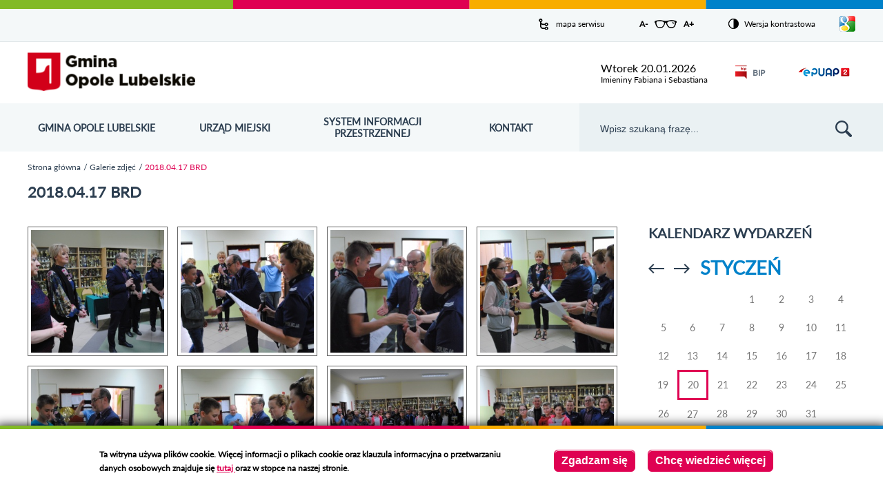

--- FILE ---
content_type: text/html; charset=utf-8
request_url: http://opolelubelskie.pl/node/998/page/0/1
body_size: 83634
content:
<!DOCTYPE html>
<html xmlns="http://www.w3.org/1999/xhtml" lang="pl" xml:lang="pl" dir="ltr">

<head>
    <meta http-equiv="Content-Type" content="text/html; charset=utf-8" />
<meta property="og:image" content="http://opolelubelskie.pl/sites/default/files/default_images/opole-lubelskie-logotyp.jpg" />
<meta property="og:title" content="2018.04.17 BRD" />
<meta property="og:description" content="" />
<meta property="og:url" content="http://opolelubelskie.pl/galeria/20180417-brd" />
<meta property="og:type" content="website" />
<link rel="shortcut icon" href="http://opolelubelskie.pl/sites/default/files/favicon_0.ico" type="image/vnd.microsoft.icon" />
<meta name="viewport" content="width=device-width, initial-scale=1" />
<meta name="format-detection" content="telephone=no" />
<meta name="generator" content="Drupal 7 (https://www.drupal.org)" />
<link rel="canonical" href="http://opolelubelskie.pl/galeria/20180417-brd" />
<link rel="shortlink" href="http://opolelubelskie.pl/node/998" />
    <title>2018.04.17 BRD | Urząd Miejski w Opolu Lubelskim - oficjalny serwis</title>
    <style type="text/css" media="all">
@import url("http://opolelubelskie.pl/modules/system/system.base.css?s9v6ow");
@import url("http://opolelubelskie.pl/modules/system/system.menus.css?s9v6ow");
@import url("http://opolelubelskie.pl/modules/system/system.messages.css?s9v6ow");
@import url("http://opolelubelskie.pl/modules/system/system.theme.css?s9v6ow");
</style>
<style type="text/css" media="all">
@import url("http://opolelubelskie.pl/sites/all/modules/calendar/css/calendar_multiday.css?s9v6ow");
@import url("http://opolelubelskie.pl/modules/comment/comment.css?s9v6ow");
@import url("http://opolelubelskie.pl/sites/all/modules/date/date_api/date.css?s9v6ow");
@import url("http://opolelubelskie.pl/sites/all/modules/date/date_popup/themes/datepicker.1.7.css?s9v6ow");
@import url("http://opolelubelskie.pl/modules/field/theme/field.css?s9v6ow");
@import url("http://opolelubelskie.pl/modules/node/node.css?s9v6ow");
@import url("http://opolelubelskie.pl/modules/search/search.css?s9v6ow");
@import url("http://opolelubelskie.pl/modules/user/user.css?s9v6ow");
@import url("http://opolelubelskie.pl/sites/all/modules/vbanners_menu/css/vbanners_menu.css?s9v6ow");
@import url("http://opolelubelskie.pl/sites/all/modules/vpoll/vpoll.css?s9v6ow");
@import url("http://opolelubelskie.pl/modules/forum/forum.css?s9v6ow");
@import url("http://opolelubelskie.pl/sites/all/modules/views/css/views.css?s9v6ow");
</style>
<style type="text/css" media="all">
@import url("http://opolelubelskie.pl/sites/all/libraries/colorbox/vlightbox/colorbox.css?s9v6ow");
@import url("http://opolelubelskie.pl/sites/all/modules/ctools/css/ctools.css?s9v6ow");
@import url("http://opolelubelskie.pl/sites/all/modules/dhtml_menu/dhtml_menu.css?s9v6ow");
@import url("http://opolelubelskie.pl/sites/all/modules/ie6nomore/ie6nomore.css?s9v6ow");
@import url("http://opolelubelskie.pl/sites/all/modules/vmap/vmap.css?s9v6ow");
@import url("http://opolelubelskie.pl/sites/all/modules/print/print_ui/css/print_ui.theme.css?s9v6ow");
@import url("http://opolelubelskie.pl/sites/all/modules/gtranslate/gtranslate.css?s9v6ow");
@import url("http://opolelubelskie.pl/sites/all/modules/calendar/css/calendar_ballon.css?s9v6ow");
@import url("http://opolelubelskie.pl/sites/all/modules/date/date_views/css/date_views.css?s9v6ow");
@import url("http://opolelubelskie.pl/sites/all/modules/eu_cookie_compliance/css/eu_cookie_compliance.css?s9v6ow");
@import url("http://opolelubelskie.pl/sites/all/modules/wysiwyg_tools_plus/css/wysiwyg_tools_plus.css?s9v6ow");
@import url("http://opolelubelskie.pl/sites/all/modules/media_gallery/media_gallery.css?s9v6ow");
</style>

<!--[if lt IE 8]>
<style type="text/css" media="all">
@import url("http://opolelubelskie.pl/sites/all/modules/media_gallery/media_gallery.ie7.css?s9v6ow");
</style>
<![endif]-->
<style type="text/css" media="all">
<!--/*--><![CDATA[/*><!--*/
#sliding-popup.sliding-popup-bottom,#sliding-popup.sliding-popup-bottom .eu-cookie-withdraw-banner,.eu-cookie-withdraw-tab{background:#ffffff;}#sliding-popup.sliding-popup-bottom.eu-cookie-withdraw-wrapper{background:transparent}#sliding-popup .popup-content #popup-text h1,#sliding-popup .popup-content #popup-text h2,#sliding-popup .popup-content #popup-text h3,#sliding-popup .popup-content #popup-text p,#sliding-popup label,#sliding-popup div,.eu-cookie-compliance-secondary-button,.eu-cookie-withdraw-tab{color:#000000 !important;}.eu-cookie-withdraw-tab{border-color:#000000;}

/*]]>*/-->
</style>
<style type="text/css" media="all">
@import url("http://opolelubelskie.pl/sites/all/themes/opole/css/style.css?s9v6ow");
@import url("http://opolelubelskie.pl/sites/all/themes/opole/css/mobile.css?s9v6ow");
</style>
    <script type="text/javascript" src="http://opolelubelskie.pl/sites/all/modules/jquery_update/replace/jquery/1.7/jquery.min.js?v=1.7.2"></script>
<script type="text/javascript" src="http://opolelubelskie.pl/misc/jquery-extend-3.4.0.js?v=1.7.2"></script>
<script type="text/javascript" src="http://opolelubelskie.pl/misc/jquery-html-prefilter-3.5.0-backport.js?v=1.7.2"></script>
<script type="text/javascript" src="http://opolelubelskie.pl/misc/jquery.once.js?v=1.2"></script>
<script type="text/javascript" src="http://opolelubelskie.pl/misc/drupal.js?s9v6ow"></script>
<script type="text/javascript" src="http://opolelubelskie.pl/sites/all/modules/jquery_update/replace/ui/ui/minified/jquery.ui.effect.min.js?v=1.10.2"></script>
<script type="text/javascript" src="http://opolelubelskie.pl/sites/all/modules/eu_cookie_compliance/js/jquery.cookie-1.4.1.min.js?v=1.4.1"></script>
<script type="text/javascript" src="http://opolelubelskie.pl/sites/all/modules/jquery_update/replace/misc/jquery.form.min.js?v=2.69"></script>
<script type="text/javascript" src="http://opolelubelskie.pl/sites/all/modules/jquery_update/replace/ui/ui/minified/jquery.ui.effect-slide.min.js?v=1.10.2"></script>
<script type="text/javascript" src="http://opolelubelskie.pl/sites/all/libraries/colorbox/colorbox/jquery.colorbox-min.js?v=1.3.9"></script>
<script type="text/javascript" src="http://opolelubelskie.pl/misc/ajax.js?v=7.88"></script>
<script type="text/javascript" src="http://opolelubelskie.pl/sites/all/modules/jquery_update/js/jquery_update.js?v=0.0.1"></script>
<script type="text/javascript" src="http://opolelubelskie.pl/sites/all/modules/admin_menu/admin_devel/admin_devel.js?s9v6ow"></script>
<script type="text/javascript" src="http://opolelubelskie.pl/sites/all/modules/vbanners_menu/js/attrchange.js?s9v6ow"></script>
<script type="text/javascript" src="http://opolelubelskie.pl/sites/all/modules/vbanners_menu/js/vbanners_menu.js?s9v6ow"></script>
<script type="text/javascript" src="http://opolelubelskie.pl/sites/default/files/languages/pl_9KAkGhGZCnRvc5nP953S9d86t1PX2qAauoEKv6D6ATI.js?s9v6ow"></script>
<script type="text/javascript" src="http://opolelubelskie.pl/sites/all/libraries/colorbox/jquery.colorbox-min.js?s9v6ow"></script>
<script type="text/javascript" src="http://opolelubelskie.pl/sites/all/modules/colorbox/js/colorbox.js?s9v6ow"></script>
<script type="text/javascript" src="http://opolelubelskie.pl/sites/all/modules/colorbox/js/colorbox_inline.js?s9v6ow"></script>
<script type="text/javascript" src="http://opolelubelskie.pl/sites/all/modules/dhtml_menu/dhtml_menu.js?s9v6ow"></script>
<script type="text/javascript" src="http://opolelubelskie.pl/sites/all/modules/ie6nomore/ie6nomore.js?s9v6ow"></script>
<script type="text/javascript" src="http://opolelubelskie.pl/sites/all/modules/gtranslate/gtranslate.js?s9v6ow"></script>
<script type="text/javascript" src="http://opolelubelskie.pl/sites/all/modules/calendar/js/calendar_bubble.js?s9v6ow"></script>
<script type="text/javascript" src="http://opolelubelskie.pl/misc/collapse.js?s9v6ow"></script>
<script type="text/javascript" src="http://opolelubelskie.pl/misc/form.js?s9v6ow"></script>
<script type="text/javascript" src="http://opolelubelskie.pl/sites/all/modules/views/js/base.js?s9v6ow"></script>
<script type="text/javascript" src="http://opolelubelskie.pl/misc/progress.js?v=7.88"></script>
<script type="text/javascript" src="http://opolelubelskie.pl/sites/all/modules/views/js/ajax_view.js?s9v6ow"></script>
<script type="text/javascript" src="http://opolelubelskie.pl/sites/all/modules/google_analytics/googleanalytics.js?s9v6ow"></script>
<script type="text/javascript">
<!--//--><![CDATA[//><!--
(function(i,s,o,g,r,a,m){i["GoogleAnalyticsObject"]=r;i[r]=i[r]||function(){(i[r].q=i[r].q||[]).push(arguments)},i[r].l=1*new Date();a=s.createElement(o),m=s.getElementsByTagName(o)[0];a.async=1;a.src=g;m.parentNode.insertBefore(a,m)})(window,document,"script","https://www.google-analytics.com/analytics.js","ga");ga("create", "UA-70252241-1", {"cookieDomain":"auto"});ga("set", "anonymizeIp", true);ga("send", "pageview");
//--><!]]>
</script>
<script type="text/javascript" src="http://opolelubelskie.pl/sites/all/modules/vcontrast/jquery.cookie.js?s9v6ow"></script>
<script type="text/javascript" src="http://opolelubelskie.pl/sites/all/modules/vcontrast/vcontrast.js?s9v6ow"></script>
<script type="text/javascript" src="http://opolelubelskie.pl/sites/all/modules/wysiwyg_tools_plus/js/tab_builder.js?s9v6ow"></script>
<script type="text/javascript" src="http://opolelubelskie.pl/sites/all/modules/media_gallery/colorbox-display.js?s9v6ow"></script>
<script type="text/javascript" src="http://opolelubelskie.pl/sites/all/themes/opole/js/jQuery.cycle.js?s9v6ow"></script>
<script type="text/javascript" src="http://opolelubelskie.pl/sites/all/themes/opole/js/imagesloaded.pkgd.min.js?s9v6ow"></script>
<script type="text/javascript" src="http://opolelubelskie.pl/sites/all/themes/opole/js/masonry.pkgd.min.js?s9v6ow"></script>
<script type="text/javascript" src="http://opolelubelskie.pl/sites/all/themes/opole/js/effects.js?s9v6ow"></script>
<script type="text/javascript" src="http://opolelubelskie.pl/sites/all/themes/opole/js/misc.js?s9v6ow"></script>
<script type="text/javascript" src="http://opolelubelskie.pl/sites/all/themes/opole/js/slick.min.js?s9v6ow"></script>
<script type="text/javascript" src="http://opolelubelskie.pl/sites/all/themes/opole/js/news_slider.js?s9v6ow"></script>
<script type="text/javascript">
<!--//--><![CDATA[//><!--
jQuery.extend(Drupal.settings, {"basePath":"\/","pathPrefix":"","setHasJsCookie":0,"ajaxPageState":{"theme":"opole","theme_token":"NQ795gYcvA53K26oBd7dbZcieDidwOfnq-g_ekdHIW8","jquery_version":"1.7","js":{"0":1,"sites\/all\/modules\/eu_cookie_compliance\/js\/eu_cookie_compliance.js":1,"sites\/all\/modules\/jquery_update\/replace\/jquery\/1.7\/jquery.min.js":1,"misc\/jquery-extend-3.4.0.js":1,"misc\/jquery-html-prefilter-3.5.0-backport.js":1,"misc\/jquery.once.js":1,"misc\/drupal.js":1,"sites\/all\/modules\/jquery_update\/replace\/ui\/ui\/minified\/jquery.ui.effect.min.js":1,"sites\/all\/modules\/eu_cookie_compliance\/js\/jquery.cookie-1.4.1.min.js":1,"sites\/all\/modules\/jquery_update\/replace\/misc\/jquery.form.min.js":1,"sites\/all\/modules\/jquery_update\/replace\/ui\/ui\/minified\/jquery.ui.effect-slide.min.js":1,"sites\/all\/libraries\/colorbox\/colorbox\/jquery.colorbox-min.js":1,"misc\/ajax.js":1,"sites\/all\/modules\/jquery_update\/js\/jquery_update.js":1,"sites\/all\/modules\/admin_menu\/admin_devel\/admin_devel.js":1,"sites\/all\/modules\/vbanners_menu\/js\/attrchange.js":1,"sites\/all\/modules\/vbanners_menu\/js\/vbanners_menu.js":1,"public:\/\/languages\/pl_9KAkGhGZCnRvc5nP953S9d86t1PX2qAauoEKv6D6ATI.js":1,"sites\/all\/libraries\/colorbox\/jquery.colorbox-min.js":1,"sites\/all\/modules\/colorbox\/js\/colorbox.js":1,"sites\/all\/modules\/colorbox\/js\/colorbox_inline.js":1,"sites\/all\/modules\/dhtml_menu\/dhtml_menu.js":1,"sites\/all\/modules\/ie6nomore\/ie6nomore.js":1,"sites\/all\/modules\/gtranslate\/gtranslate.js":1,"sites\/all\/modules\/calendar\/js\/calendar_bubble.js":1,"misc\/collapse.js":1,"misc\/form.js":1,"sites\/all\/modules\/views\/js\/base.js":1,"misc\/progress.js":1,"sites\/all\/modules\/views\/js\/ajax_view.js":1,"sites\/all\/modules\/google_analytics\/googleanalytics.js":1,"1":1,"sites\/all\/modules\/vcontrast\/jquery.cookie.js":1,"sites\/all\/modules\/vcontrast\/vcontrast.js":1,"sites\/all\/modules\/wysiwyg_tools_plus\/js\/tab_builder.js":1,"sites\/all\/modules\/media_gallery\/colorbox-display.js":1,"sites\/all\/themes\/opole\/js\/jQuery.cycle.js":1,"sites\/all\/themes\/opole\/js\/imagesloaded.pkgd.min.js":1,"sites\/all\/themes\/opole\/js\/masonry.pkgd.min.js":1,"sites\/all\/themes\/opole\/js\/effects.js":1,"sites\/all\/themes\/opole\/js\/misc.js":1,"sites\/all\/themes\/opole\/js\/slick.min.js":1,"sites\/all\/themes\/opole\/js\/news_slider.js":1},"css":{"modules\/system\/system.base.css":1,"modules\/system\/system.menus.css":1,"modules\/system\/system.messages.css":1,"modules\/system\/system.theme.css":1,"sites\/all\/libraries\/colorbox\/example1\/colorbox.css":1,"sites\/all\/modules\/calendar\/css\/calendar_multiday.css":1,"modules\/comment\/comment.css":1,"sites\/all\/modules\/date\/date_api\/date.css":1,"sites\/all\/modules\/date\/date_popup\/themes\/datepicker.1.7.css":1,"modules\/field\/theme\/field.css":1,"modules\/node\/node.css":1,"modules\/search\/search.css":1,"modules\/user\/user.css":1,"sites\/all\/modules\/vbanners_menu\/css\/vbanners_menu.css":1,"sites\/all\/modules\/vpoll\/vpoll.css":1,"modules\/forum\/forum.css":1,"sites\/all\/modules\/views\/css\/views.css":1,"sites\/all\/libraries\/colorbox\/vlightbox\/colorbox.css":1,"sites\/all\/modules\/ctools\/css\/ctools.css":1,"sites\/all\/modules\/dhtml_menu\/dhtml_menu.css":1,"sites\/all\/modules\/ie6nomore\/ie6nomore.css":1,"sites\/all\/modules\/vmap\/vmap.css":1,"sites\/all\/modules\/print\/print_ui\/css\/print_ui.theme.css":1,"sites\/all\/modules\/gtranslate\/gtranslate.css":1,"sites\/all\/modules\/calendar\/css\/calendar_ballon.css":1,"sites\/all\/modules\/date\/date_views\/css\/date_views.css":1,"sites\/all\/modules\/eu_cookie_compliance\/css\/eu_cookie_compliance.css":1,"sites\/all\/modules\/wysiwyg_tools_plus\/css\/wysiwyg_tools_plus.css":1,"sites\/all\/modules\/media_gallery\/media_gallery.css":1,"sites\/all\/modules\/media_gallery\/media_gallery.ie7.css":1,"0":1,"sites\/all\/themes\/opole\/css\/style.css":1,"sites\/all\/themes\/opole\/css\/mobile.css":1}},"colorbox":{"transition":"elastic","speed":"350","opacity":"0.85","slideshow":false,"slideshowAuto":true,"slideshowSpeed":"2500","slideshowStart":"start slideshow","slideshowStop":"stop slideshow","current":"{current} z {total}","previous":"\u00ab Prev","next":"Next \u00bb","close":"Close","overlayClose":true,"returnFocus":true,"maxWidth":"98%","maxHeight":"98%","initialWidth":"300","initialHeight":"250","fixed":true,"scrolling":true,"mobiledetect":true,"mobiledevicewidth":"480px","file_public_path":"\/sites\/default\/files","specificPagesDefaultValue":"admin*\nimagebrowser*\nimg_assist*\nimce*\nnode\/add\/*\nnode\/*\/edit\nprint\/*\nprintpdf\/*\nsystem\/ajax\nsystem\/ajax\/*"},"dhtmlMenu":{"nav":"open","animation":{"effects":{"height":"height","opacity":"opacity","width":0},"speed":"500"},"effects":{"siblings":"none","children":"none","remember":""},"filter":{"type":"blacklist","list":{"main-menu":0,"management":0,"menu-linki-strona-glowna":0,"menu-menu-aktualnosci":0,"menu-menu-opole-lubelskie":0,"navigation":0,"user-menu":0}}},"views":{"ajax_path":"\/views\/ajax","ajaxViews":{"views_dom_id:f43f970f37a702bc5bd51d620d9b4dc6":{"view_name":"Wydarzenia","view_display_id":"block_3","view_args":"2026-01","view_path":"node\/998","view_base_path":"calendar-node-field-date\/month","view_dom_id":"f43f970f37a702bc5bd51d620d9b4dc6","pager_element":0}}},"urlIsAjaxTrusted":{"\/views\/ajax":true,"\/node\/998\/page\/0\/1":true},"eu_cookie_compliance":{"popup_enabled":1,"popup_agreed_enabled":0,"popup_hide_agreed":0,"popup_clicking_confirmation":0,"popup_scrolling_confirmation":0,"popup_html_info":"\u003Cdiv\u003E\n  \u003Cdiv class =\u0022popup-content info\u0022\u003E\n    \u003Cdiv id=\u0022popup-text\u0022\u003E\n       \u003C!--smart_paging_filter--\u003E\u003Cp\u003ETa witryna u\u017cywa plik\u00f3w cookie. Wi\u0119cej informacji o plikach cookie oraz klauzula informacyjna o przetwarzaniu danych osobowych znajduje si\u0119 \u003Cspan\u003E\u003Ca href=\u0022\/strona\/klauzula-informacyjna-i-polityka-plik\u00f3w-cookies\u0022\u003E\u003Cspan\u003E\u003Cstrong\u003Etutaj \u003C\/strong\u003E\u003C\/span\u003E\u003C\/a\u003E\u003C\/span\u003Eoraz w stopce na naszej stronie.\u003C\/p\u003E\n     \u003C\/div\u003E\n    \u003Cdiv id=\u0022popup-buttons\u0022\u003E\n      \u003Cbutton type=\u0022button\u0022 class=\u0022agree-button eu-cookie-compliance-default-button\u0022\u003EZgadzam si\u0119\u003C\/button\u003E\n              \u003Cbutton type=\u0022button\u0022 class=\u0022find-more-button eu-cookie-compliance-more-button agree-button eu-cookie-compliance-default-button\u0022\u003EChc\u0119 wiedzie\u0107 wi\u0119cej\u003C\/button\u003E\n                \u003C\/div\u003E\n  \u003C\/div\u003E\n\u003C\/div\u003E","use_mobile_message":false,"mobile_popup_html_info":"\u003Cdiv\u003E\n  \u003Cdiv class =\u0022popup-content info\u0022\u003E\n    \u003Cdiv id=\u0022popup-text\u0022\u003E\n       \u003C!--smart_paging_filter--\u003E\u003Ch2\u003EWe use cookies on this site to enhance your user experience\u003C\/h2\u003E\n\u003Cp\u003EBy tapping the Accept button, you agree to us doing so.\u003C\/p\u003E\n     \u003C\/div\u003E\n    \u003Cdiv id=\u0022popup-buttons\u0022\u003E\n      \u003Cbutton type=\u0022button\u0022 class=\u0022agree-button eu-cookie-compliance-default-button\u0022\u003EZgadzam si\u0119\u003C\/button\u003E\n              \u003Cbutton type=\u0022button\u0022 class=\u0022find-more-button eu-cookie-compliance-more-button agree-button eu-cookie-compliance-default-button\u0022\u003EChc\u0119 wiedzie\u0107 wi\u0119cej\u003C\/button\u003E\n                \u003C\/div\u003E\n  \u003C\/div\u003E\n\u003C\/div\u003E\n","mobile_breakpoint":768,"popup_html_agreed":"\u003Cdiv\u003E\n  \u003Cdiv class=\u0022popup-content agreed\u0022\u003E\n    \u003Cdiv id=\u0022popup-text\u0022\u003E\n       \u003C!--smart_paging_filter--\u003E\u003Ch2\u003EDzi\u0119kujemy za akceptacj\u0119\u003C\/h2\u003E\n\u003Cp\u003ETeraz mo\u017cesz ukry\u0107 ten komunikat, a w razie konieczno\u015bci mo\u017cesz dowiedzie\u0107 si\u0119 wi\u0119cej o plikach cookies w linku w stopce.\u003C\/p\u003E\n     \u003C\/div\u003E\n    \u003Cdiv id=\u0022popup-buttons\u0022\u003E\n      \u003Cbutton type=\u0022button\u0022 class=\u0022hide-popup-button eu-cookie-compliance-hide-button\u0022\u003EUkryj\u003C\/button\u003E\n              \u003Cbutton type=\u0022button\u0022 class=\u0022find-more-button eu-cookie-compliance-more-button-thank-you\u0022 \u003EWi\u0119cej informacji\u003C\/button\u003E\n          \u003C\/div\u003E\n  \u003C\/div\u003E\n\u003C\/div\u003E","popup_use_bare_css":false,"popup_height":"auto","popup_width":"100%","popup_delay":1000,"popup_link":"\/strona\/klauzula-informacyjna-i-polityka-plik%C3%B3w-cookies","popup_link_new_window":1,"popup_position":null,"fixed_top_position":true,"popup_language":"pl","store_consent":false,"better_support_for_screen_readers":0,"reload_page":0,"domain":"","domain_all_sites":null,"popup_eu_only_js":0,"cookie_lifetime":100,"cookie_session":false,"disagree_do_not_show_popup":0,"method":"default","whitelisted_cookies":"","withdraw_markup":"\u003Cbutton type=\u0022button\u0022 class=\u0022eu-cookie-withdraw-tab\u0022\u003EPrivacy settings\u003C\/button\u003E\n\u003Cdiv class=\u0022eu-cookie-withdraw-banner\u0022\u003E\n  \u003Cdiv class=\u0022popup-content info\u0022\u003E\n    \u003Cdiv id=\u0022popup-text\u0022\u003E\n       \u003C!--smart_paging_filter--\u003E\u003Ch2\u003EWe use cookies on this site to enhance your user experience\u003C\/h2\u003E\n\u003Cp\u003EYou have given your consent for us to set cookies.\u003C\/p\u003E\n     \u003C\/div\u003E\n    \u003Cdiv id=\u0022popup-buttons\u0022\u003E\n      \u003Cbutton type=\u0022button\u0022 class=\u0022eu-cookie-withdraw-button\u0022\u003EWithdraw consent\u003C\/button\u003E\n    \u003C\/div\u003E\n  \u003C\/div\u003E\n\u003C\/div\u003E\n","withdraw_enabled":false,"withdraw_button_on_info_popup":0,"cookie_categories":[],"enable_save_preferences_button":1,"fix_first_cookie_category":1,"select_all_categories_by_default":0,"cookie_name":""},"googleanalytics":{"trackOutbound":1,"trackMailto":1,"trackDownload":1,"trackDownloadExtensions":"7z|aac|arc|arj|asf|asx|avi|bin|csv|doc(x|m)?|dot(x|m)?|exe|flv|gif|gz|gzip|hqx|jar|jpe?g|js|mp(2|3|4|e?g)|mov(ie)?|msi|msp|pdf|phps|png|ppt(x|m)?|pot(x|m)?|pps(x|m)?|ppam|sld(x|m)?|thmx|qtm?|ra(m|r)?|sea|sit|tar|tgz|torrent|txt|wav|wma|wmv|wpd|xls(x|m|b)?|xlt(x|m)|xlam|xml|z|zip","trackColorbox":1}});
//--><!]]>
</script>
</head>
<body class="html not-front not-logged-in no-sidebars page-node page-node- page-node-998 node-type-media-gallery i18n-pl" >
    <div id="skip-link">
        <a href="#block-block-1" class="element-invisible element-focusable">Przejdź do mapy strony</a>
        <a href="#block-menu-menu-menu-opole-lubelskie" class="element-invisible element-focusable">Przejdź do menu</a>
        <a href="#block-search-form" class="element-invisible element-focusable">Przejdź do wyszukiwarki</a>
                    <a href="#breadcrumb-container" class="element-invisible element-focusable">Przejdź do ścieżki nawigacyjnej</a>
            <a href="#block-menu-menu-menu-aktualnosci" class="element-invisible element-focusable">Przejdź do kategorii aktualności</a>
            <a href="#block-system-main" class="element-invisible element-focusable">Przejdź do treści</a>
            <a href="#block-views-wydarzenia-block-3" class="element-invisible element-focusable">Przejdź do kalendarza wydarzeń</a>
            <a href="#block-views-kategorie-galerii-block-1" class="element-invisible element-focusable">Przejdź do galerii zdjęć</a>
                <a href="#footer-container" class="element-invisible element-focusable">Przejdź do stopki</a>
    </div>
    <header></header>
    <div id="page">
    <header>
    <h1 class="element-invisible">Urząd Miejski w Opolu Lubelskim - oficjalny serwis</h1>
    
    <div id="menu-expanded-overlay"></div>
    
      <div class="region region-popup">
    <div id="block-vbanner-popup" class="block block-vbanner">

    
  <div class="content">
    


<div class="vbanner">
	</div>

  </div>
</div>
  </div>
    
    <div id="top-container">
        <div id="top-wrapper">
              <div class="region region-top">
    <div id="block-block-1" class="block block-block">

    
  <div class="content">
     <!--smart_paging_filter--><p><a href="/sitemap">mapa serwisu</a></p>
   </div>
</div>
<div id="block-vcontrast-vcontrast-text" class="block block-vcontrast">

    
  <div class="content">
    
<a href="#" id="text_resize_decrease" title="Pomniejsz rozmiar czcionki" class="text-changer">A-<span class="element-invisible"> pomniejsz czcionkę</span></a>
<a href="#" id="text_resize_reset" title="Przywróć oryginalny rozmiar czcionki" class="text-changer"><span class="element-invisible">Zresetuj czcionkę</span></a>
<a href="#" id="text_resize_increase" title="Powiększ rozmiar czcionki" class="text-changer">A+<span class="element-invisible"> powiększ czcionkę</span></a>  </div>
</div>
<div id="block-vcontrast-vcontrast" class="block block-vcontrast">

    
  <div class="content">
    <p><a href="?wersja=kontrast">Wersja kontrastowa</a></p>  </div>
</div>
<div id="block-gtranslate-gtranslate" class="block block-gtranslate">

    
  <div class="content">
    <script type="text/javascript">
/* <![CDATA[ */
eval(unescape("eval%28function%28p%2Ca%2Cc%2Ck%2Ce%2Cr%29%7Be%3Dfunction%28c%29%7Breturn%28c%3Ca%3F%27%27%3Ae%28parseInt%28c/a%29%29%29+%28%28c%3Dc%25a%29%3E35%3FString.fromCharCode%28c+29%29%3Ac.toString%2836%29%29%7D%3Bif%28%21%27%27.replace%28/%5E/%2CString%29%29%7Bwhile%28c--%29r%5Be%28c%29%5D%3Dk%5Bc%5D%7C%7Ce%28c%29%3Bk%3D%5Bfunction%28e%29%7Breturn%20r%5Be%5D%7D%5D%3Be%3Dfunction%28%29%7Breturn%27%5C%5Cw+%27%7D%3Bc%3D1%7D%3Bwhile%28c--%29if%28k%5Bc%5D%29p%3Dp.replace%28new%20RegExp%28%27%5C%5Cb%27+e%28c%29+%27%5C%5Cb%27%2C%27g%27%29%2Ck%5Bc%5D%29%3Breturn%20p%7D%28%276%207%28a%2Cb%29%7Bn%7B4%282.9%29%7B3%20c%3D2.9%28%22o%22%29%3Bc.p%28b%2Cf%2Cf%29%3Ba.q%28c%29%7Dg%7B3%20c%3D2.r%28%29%3Ba.s%28%5C%27t%5C%27+b%2Cc%29%7D%7Du%28e%29%7B%7D%7D6%20h%28a%29%7B4%28a.8%29a%3Da.8%3B4%28a%3D%3D%5C%27%5C%27%29v%3B3%20b%3Da.w%28%5C%27%7C%5C%27%29%5B1%5D%3B3%20c%3B3%20d%3D2.x%28%5C%27y%5C%27%29%3Bz%283%20i%3D0%3Bi%3Cd.5%3Bi++%294%28d%5Bi%5D.A%3D%3D%5C%27B-C-D%5C%27%29c%3Dd%5Bi%5D%3B4%282.j%28%5C%27k%5C%27%29%3D%3DE%7C%7C2.j%28%5C%27k%5C%27%29.l.5%3D%3D0%7C%7Cc.5%3D%3D0%7C%7Cc.l.5%3D%3D0%29%7BF%286%28%29%7Bh%28a%29%7D%2CG%29%7Dg%7Bc.8%3Db%3B7%28c%2C%5C%27m%5C%27%29%3B7%28c%2C%5C%27m%5C%27%29%7D%7D%27%2C43%2C43%2C%27%7C%7Cdocument%7Cvar%7Cif%7Clength%7Cfunction%7CGTranslateFireEvent%7Cvalue%7CcreateEvent%7C%7C%7C%7C%7C%7Ctrue%7Celse%7CdoGTranslate%7C%7CgetElementById%7Cgoogle_translate_element2%7CinnerHTML%7Cchange%7Ctry%7CHTMLEvents%7CinitEvent%7CdispatchEvent%7CcreateEventObject%7CfireEvent%7Con%7Ccatch%7Creturn%7Csplit%7CgetElementsByTagName%7Cselect%7Cfor%7CclassName%7Cgoog%7Cte%7Ccombo%7Cnull%7CsetTimeout%7C500%27.split%28%27%7C%27%29%2C0%2C%7B%7D%29%29"))
/* ]]> */
</script><div id="google_translate_element2"></div>
<script type="text/javascript" src="http://translate.google.com/translate_a/element.js?cb=googleTranslateElementInit2"></script><a href="#" id="language_button"><span class="element-invisible">Pokaż/ukryj listę języków</span></a><div id="language_box"><a href="javascript:doGTranslate('pl|pl')" title="Polish" class="gtflag"><span class="google-lang-prefix">pl</span><span class="google-lang-flag" style="font-size:16px;padding:1px 0;background-repeat:no-repeat;background-position:-200px -200px;"></span></a> <a href="javascript:doGTranslate('pl|en')" title="English" class="gtflag"><span class="google-lang-prefix">en</span><span class="google-lang-flag" style="font-size:16px;padding:1px 0;background-repeat:no-repeat;background-position:-0px -0px;"></span></a> <a href="javascript:doGTranslate('pl|fr')" title="French" class="gtflag"><span class="google-lang-prefix">fr</span><span class="google-lang-flag" style="font-size:16px;padding:1px 0;background-repeat:no-repeat;background-position:-200px -100px;"></span></a> <a href="javascript:doGTranslate('pl|de')" title="German" class="gtflag"><span class="google-lang-prefix">de</span><span class="google-lang-flag" style="font-size:16px;padding:1px 0;background-repeat:no-repeat;background-position:-300px -100px;"></span></a> <a href="javascript:doGTranslate('pl|it')" title="Italian" class="gtflag"><span class="google-lang-prefix">it</span><span class="google-lang-flag" style="font-size:16px;padding:1px 0;background-repeat:no-repeat;background-position:-600px -100px;"></span></a> <a href="javascript:doGTranslate('pl|ru')" title="Russian" class="gtflag"><span class="google-lang-prefix">ru</span><span class="google-lang-flag" style="font-size:16px;padding:1px 0;background-repeat:no-repeat;background-position:-500px -200px;"></span></a> <a href="javascript:doGTranslate('pl|es')" title="Spanish" class="gtflag"><span class="google-lang-prefix">es</span><span class="google-lang-flag" style="font-size:16px;padding:1px 0;background-repeat:no-repeat;background-position:-600px -200px;"></span></a> </div>  </div>
</div>
  </div>
        </div>
    </div>
    
    <div id="header-container">
        <div id="header-wrapper">
            <a href="/" id="page-logo" title="Urząd Miejski w Opolu Lubelskim">
                <img src="http://opolelubelskie.pl/sites/all/themes/opole/logo.png" alt="Urząd Miejski w Opolu Lubelskim" />
              <span class="element-invisible">Przejdź do strony startowej</span>
            </a>
              <div class="region region-header">
    <div id="block-vnameday-vnameday" class="block block-vnameday">

    
  <div class="content">
    <div class="date">
    
    <span>
        wtorek 20.01.2026    </span>
    
</div>

<div class="nameday">
    
    <span>
        Imieniny Fabiana i Sebastiana    </span>
    
</div>  </div>
</div>
<div id="block-block-4" class="block block-block">

    
  <div class="content">
     <!--smart_paging_filter--><p><a title="Biuletyn Informacji Publicznej - przejdź na stronę" href="https://umopolelubelskie.bip.lubelskie.pl/index.php?id=6" target="_blank"><img src="/sites/default/files/pliki/layout/header/bip.png?523" alt="Biuletyn Informacji Publicznej" width="29" height="33" />BIP</a></p>
   </div>
</div>
<div id="block-block-5" class="block block-block">

    
  <div class="content">
     <!--smart_paging_filter--><p><a title="ePUAP - przejdź na stronę" href="http://epuap.gov.pl/wps/portal/strefa-klienta" target="_blank"><img src="/sites/default/files/pliki/layout/header/epuap.png?368" alt="ePUAP" width="91" height="33" /></a></p>
   </div>
</div>
  </div>
        </div>
    </div>
    
    <div id="menu-container" class="clearfix">
        <div id="menu-other-background"></div>
        <div id="menu-expanded-bg"></div>
          <div class="region region-menu">
    <div id="block-menu-menu-menu-opole-lubelskie" class="block block-menu">

      <button id="main-menu-toggle" aria-expanded="false" aria-haspopup="true" class="main-menu-toggle collapsed-menu">
    <span class="hamburger">
      <span class="bar top"></span>
      <span class="bar middle"></span>
      <span class="bar bottom"></span>
    </span>
    <span class="title">
      <span class="label element-invisible">
        {{ 'Main menu' | t }}
      </span>

    </span>
  </button>
  <div class="content ">
    <ul class="menu"><li class="first collapsed dhtml-menu collapsed start-collapsed not-nolink has-vbanner-block-attached" id="dhtml_menu-844"><a href="/strona/gmina-opole-lubelskie">Gmina Opole Lubelskie</a><div class="vbanners_menu_container"><ul class="menu"><li class="first leaf dhtml-menu not-nolink" id="dhtml_menu-884"><a href="/strona/osiedla">Osiedla</a></li><li class="leaf dhtml-menu not-nolink" id="dhtml_menu-886"><a href="/strona/so%C5%82ectwa">Sołectwa</a></li><li class="leaf dhtml-menu not-nolink" id="dhtml_menu-1059"><a href="/strona/jednostki-organizacyjne-gminy">Jednostki organizacyjne gminy</a></li><li class="leaf dhtml-menu not-nolink" id="dhtml_menu-1060"><a href="/strona/szko%C5%82y-gminne">Szkoły gminne</a></li><li class="leaf dhtml-menu not-nolink" id="dhtml_menu-887"><a href="/strona/historia">Historia</a></li><li class="leaf dhtml-menu not-nolink" id="dhtml_menu-888"><a href="/strona/walory-przyrodnicze">Walory przyrodnicze</a></li><li class="leaf dhtml-menu not-nolink" id="dhtml_menu-889"><a href="/strona/baza-noclegowa">Baza noclegowa</a></li><li class="leaf dhtml-menu not-nolink" id="dhtml_menu-890"><a href="/strona/infrastruktura-sportowa">Infrastruktura sportowa</a></li><li class="last leaf dhtml-menu not-nolink" id="dhtml_menu-891"><a href="/strona/miasta-partnerskie">Miasta partnerskie</a></li></ul><div class="vbanners_menu_banners_zone"><div id="block-vbanner-baner-menu-gmina" class="block block-vbanner">

    
  <div class="content">
    


<div class="vbanner">
	
					


													<div id="vbanner_single_26" class="vbanner_single">
					<a href="/vbanner/click/26" target="_self">
						<img src="http://opolelubelskie.pl/sites/default/files/vbanner/zapraszamy_do_opola_lubelskiego.jpg" width="390" alt="Zdjęcie przedstawiające wjazd do Opola Lubelskiego" />
					</a>
				</div>
						 

		
	</div>

  </div>
</div>
</div></div></li><li class="collapsed dhtml-menu collapsed start-collapsed not-nolink has-vbanner-block-attached" id="dhtml_menu-845"><a href="/strona/urz%C4%85d-miejski">Urząd Miejski</a><div class="vbanners_menu_container"><ul class="menu"><li class="first leaf dhtml-menu not-nolink" id="dhtml_menu-858"><a href="/strona/dane-kontaktowe" id="danekontaktowe">Dane kontaktowe</a></li><li class="leaf dhtml-menu not-nolink" id="dhtml_menu-859"><a href="/strona/numery-kont-bankowych">Numery kont bankowych</a></li><li class="leaf dhtml-menu not-nolink" id="dhtml_menu-860"><a href="/strona/rada-miejska">Rada Miejska</a></li><li class="leaf dhtml-menu not-nolink" id="dhtml_menu-861"><a href="/strona/w%C5%82adze-gminy">Władze gminy</a></li><li class="expanded dhtml-menu collapsed start-collapsed not-nolink" id="dhtml_menu-863"><a href="/strona/struktura-urz%C4%99du-miejskiego">Struktura Urzędu Miejskiego</a><ul class="menu"><li class="first leaf dhtml-menu not-nolink" id="dhtml_menu-1006"><a href="/strona/urz%C4%85d-stanu-cywilnego-i-spraw-obywatelskich">Urząd Stanu Cywilnego i Spraw Obywatelskich</a></li><li class="leaf dhtml-menu not-nolink" id="dhtml_menu-1002"><a href="/strona/wydzia%C5%82-finansowo-bud%C5%BCetowy">Wydział Finansowo-Budżetowy</a></li><li class="leaf dhtml-menu not-nolink" id="dhtml_menu-1004"><a href="/strona/wydzia%C5%82-gospodarki-komunalnej-ochrony-%C5%9Brodowiska-i-rolnictwa">Wydział Gospodarki Komunalnej, Ochrony Środowiska i Rolnictwa</a></li><li class="leaf dhtml-menu not-nolink" id="dhtml_menu-1005"><a href="/strona/wydzia%C5%82-inwestycji-planowania-i-rozwoju">Wydział Inwestycji Planowania i Rozwoju</a></li><li class="leaf dhtml-menu not-nolink" id="dhtml_menu-1000"><a href="/strona/wydzia%C5%82-organizacyjny-i-spraw-samorz%C4%85dowych">Wydział Organizacyjny i Spraw Samorządowych</a></li><li class="last leaf dhtml-menu not-nolink" id="dhtml_menu-1001"><a href="/strona/wydzia%C5%82-projekt%C3%B3w-strategii-i-promocji">Wydział Projektów, Strategii i Promocji</a></li></ul></li><li class="leaf dhtml-menu not-nolink" id="dhtml_menu-864"><a href="/strona/dokumenty-strategiczne">Dokumenty strategiczne</a></li><li class="leaf dhtml-menu not-nolink" id="dhtml_menu-881"><a href="/strona/kodeks-etyczny">Kodeks etyczny</a></li><li class="leaf dhtml-menu not-nolink" id="dhtml_menu-882"><a href="/strona/cz%C5%82onkostwo-wsp%C3%B3%C5%82praca">Członkostwo / Współpraca</a></li><li class="last leaf dhtml-menu not-nolink" id="dhtml_menu-883"><a href="/strona/logo-i-ksi%C4%99ga-znaku">Logo i księga znaku</a></li></ul><div class="vbanners_menu_banners_zone"><div id="block-vbanner-baner-menu-urzad" class="block block-vbanner">

    
  <div class="content">
    


<div class="vbanner">
	
					


													<div id="vbanner_single_22" class="vbanner_single">
					<a href="/vbanner/click/22" target="_blank">
						<img src="http://opolelubelskie.pl/sites/default/files/vbanner/bip_0.jpg" width="390" alt="Obrazek przedstawiający logo Biuletynu Informacji Publicznej" />
					</a>
				</div>
						 

		
	</div>

  </div>
</div>
</div></div></li><li class="collapsed dhtml-menu collapsed start-collapsed not-nolink" id="dhtml_menu-846"><a href="http://opolelubelskie.e-mapa.net/" target="_blank">System Informacji Przestrzennej</a><ul class="menu"><li class="first leaf dhtml-menu not-nolink" id="dhtml_menu-893"><a href="http://ockopolelubelskie.pl">Opolskie Centrum Kultury</a></li><li class="leaf dhtml-menu not-nolink" id="dhtml_menu-894"><a href="http://www.opsopolelubelskie.pl/">Ośrodek Pomocy Społecznej</a></li><li class="leaf dhtml-menu not-nolink" id="dhtml_menu-895"><a href="http://zgkim-opolelub.ebip.lublin.pl/">Zakład Gospodarki Komunalnej i Mieszkaniowej</a></li><li class="leaf dhtml-menu not-nolink" id="dhtml_menu-896"><a href="http://www.ebip.lublin.pl/zeas-opolelub/">Zespół Ekonomiczno-Administracyjny Szkół</a></li><li class="last leaf dhtml-menu not-nolink" id="dhtml_menu-897"><a href="/strona/gminne-plac%C3%B3wki-o%C5%9Bwiatowe">Gminne placówki oświatowe</a></li></ul></li><li class="last leaf dhtml-menu not-nolink" id="dhtml_menu-906"><a href="/strona/dane-kontaktowe">Kontakt</a></li></ul>  </div>
</div>
<div id="block-search-form" class="block block-search">

    
  <div class="content">
    <form action="/node/998/page/0/1" method="post" id="search-block-form" accept-charset="UTF-8"><div><div class="container-inline">

  <div >
	        <h2 class="element-invisible">Wyszukiwarka</h2>
	  
  </div>
  <div  class="search-box search-box-hidden hidden">
    <div class="search-form-cont">

      <button aria-label="Close search" id="close-btn" class="close-btn close-btn-search">
        <span class="bar bar-top"></span>
        <span class="bar bar-bottom"></span>
        <span class="element-invisible">Zamknij</span>
      </button>
	    <div class="form-item form-type-textfield form-item-search-block-form">
  <label class="element-invisible" for="edit-search-block-form--2">Szukaj </label>
 <input title="Wprowadź słowa, które mają zostać wyszukane." type="text" id="edit-search-block-form--2" name="search_block_form" value="" size="15" maxlength="128" class="form-text" />
</div>
<div class="form-actions form-wrapper" id="edit-actions"><input type="submit" id="edit-submit" name="op" value="Szukaj" class="form-submit" /></div><input type="hidden" name="form_build_id" value="form-SqqYiXll7b7p36k1Fgz_lAYdA00f9Bo0kMQlvPSVHgU" />
<input type="hidden" name="form_id" value="search_block_form" />
    </div>

  </div>
  <div id="show-hide-search-box" class="show-hide-search-box" aria-expanded="false" role="search">
    <span class="element-invisible">Go to search engine</span>
  </div>
</div>
</div></form>  </div>
</div>
  </div>
    </div>
    </header>
    <main>
    <div id="content-wrapper">
    
                
            <div class="tabs">
                            </div>
            
                    
            <div id="breadcrumb-container">
                <h2 class="element-invisible">Jesteś tutaj</h2><ul><li><a href="/">Strona główna</a></li><li><a href="/galerie">Galerie zdjęć</a></li><li>2018.04.17 BRD</li></ul>                            </div>
        
            <h2 class="page-title">2018.04.17 BRD</h2>

            <div id="left-column-container">
                            </div>
        
            <div id="content-container" class="wide-content">
                  <div class="region region-content">
    <div id="block-system-main" class="block block-system">

    
  <div class="content">
    <div id="node-998" class="node node-media-gallery clearfix">

    <div class="content">
        <ul class="colorbox-supplemental-links"><li class="0 first"><a href="/media-gallery/detail/998/4908" class="colorbox-supplemental-link pre"></a></li>
<li class="1"><a href="/media-gallery/detail/998/4909" class="colorbox-supplemental-link pre"></a></li>
<li class="2"><a href="/media-gallery/detail/998/4910" class="colorbox-supplemental-link pre"></a></li>
<li class="3"><a href="/media-gallery/detail/998/4911" class="colorbox-supplemental-link pre"></a></li>
<li class="4"><a href="/media-gallery/detail/998/4912" class="colorbox-supplemental-link pre"></a></li>
<li class="5"><a href="/media-gallery/detail/998/4913" class="colorbox-supplemental-link pre"></a></li>
<li class="6"><a href="/media-gallery/detail/998/4914" class="colorbox-supplemental-link pre"></a></li>
<li class="7"><a href="/media-gallery/detail/998/4915" class="colorbox-supplemental-link pre"></a></li>
<li class="8"><a href="/media-gallery/detail/998/4916" class="colorbox-supplemental-link pre"></a></li>
<li class="9"><a href="/media-gallery/detail/998/4917" class="colorbox-supplemental-link pre"></a></li>
<li class="10"><a href="/media-gallery/detail/998/4918" class="colorbox-supplemental-link pre"></a></li>
<li class="11 last"><a href="/media-gallery/detail/998/4919" class="colorbox-supplemental-link pre"></a></li>
</ul><div class="field field-name-media-gallery-media field-type-media field-label-hidden clearfix media-gallery-media mg-col mg-col-4 media-gallery-view-full"><div class="field-items"><div class="field-item even" id="media-gallery-media-0"><div class="media-gallery-media-item-thumbnail media-gallery-media-item-thumbnail-image media-gallery-item-wrapper">
      
  <div class="media-gallery-item"><div class="top"><div class="top-inset-1"><div class="top-inset-2"></div></div></div><div class="gallery-thumb-outer"><div class="gallery-thumb-inner"><a href="/media-gallery/detail/998/4920" class="media-gallery-thumb cbEnabled"><img src="http://opolelubelskie.pl/sites/default/files/styles/media_gallery_thumbnail/public/dsc_3306.jpg?itok=mKCM7Xe8" width="260" height="240"   title="Powiększ zdjęcie" alt="Powiększ zdjęcie" /></a></div></div><div class="bottom"><div class="bottom-inset-1"><div class="bottom-inset-2"></div></div></div></div>
  </div>
</div><div class="field-item odd" id="media-gallery-media-1"><div class="media-gallery-media-item-thumbnail media-gallery-media-item-thumbnail-image media-gallery-item-wrapper">
      
  <div class="media-gallery-item"><div class="top"><div class="top-inset-1"><div class="top-inset-2"></div></div></div><div class="gallery-thumb-outer"><div class="gallery-thumb-inner"><a href="/media-gallery/detail/998/4921" class="media-gallery-thumb cbEnabled"><img src="http://opolelubelskie.pl/sites/default/files/styles/media_gallery_thumbnail/public/dsc_3309.jpg?itok=7pfQtMYD" width="260" height="240"   title="Powiększ zdjęcie" alt="Powiększ zdjęcie" /></a></div></div><div class="bottom"><div class="bottom-inset-1"><div class="bottom-inset-2"></div></div></div></div>
  </div>
</div><div class="field-item even" id="media-gallery-media-2"><div class="media-gallery-media-item-thumbnail media-gallery-media-item-thumbnail-image media-gallery-item-wrapper">
      
  <div class="media-gallery-item"><div class="top"><div class="top-inset-1"><div class="top-inset-2"></div></div></div><div class="gallery-thumb-outer"><div class="gallery-thumb-inner"><a href="/media-gallery/detail/998/4922" class="media-gallery-thumb cbEnabled"><img src="http://opolelubelskie.pl/sites/default/files/styles/media_gallery_thumbnail/public/dsc_3312.jpg?itok=VCFhhc-f" width="260" height="240"   title="Powiększ zdjęcie" alt="Powiększ zdjęcie" /></a></div></div><div class="bottom"><div class="bottom-inset-1"><div class="bottom-inset-2"></div></div></div></div>
  </div>
</div><div class="field-item odd" id="media-gallery-media-3"><div class="media-gallery-media-item-thumbnail media-gallery-media-item-thumbnail-image media-gallery-item-wrapper">
      
  <div class="media-gallery-item"><div class="top"><div class="top-inset-1"><div class="top-inset-2"></div></div></div><div class="gallery-thumb-outer"><div class="gallery-thumb-inner"><a href="/media-gallery/detail/998/4923" class="media-gallery-thumb cbEnabled"><img src="http://opolelubelskie.pl/sites/default/files/styles/media_gallery_thumbnail/public/dsc_3316.jpg?itok=zufhAcrs" width="260" height="240"   title="Powiększ zdjęcie" alt="Powiększ zdjęcie" /></a></div></div><div class="bottom"><div class="bottom-inset-1"><div class="bottom-inset-2"></div></div></div></div>
  </div>
</div><div class="field-item even" id="media-gallery-media-4"><div class="media-gallery-media-item-thumbnail media-gallery-media-item-thumbnail-image media-gallery-item-wrapper">
      
  <div class="media-gallery-item"><div class="top"><div class="top-inset-1"><div class="top-inset-2"></div></div></div><div class="gallery-thumb-outer"><div class="gallery-thumb-inner"><a href="/media-gallery/detail/998/4924" class="media-gallery-thumb cbEnabled"><img src="http://opolelubelskie.pl/sites/default/files/styles/media_gallery_thumbnail/public/dsc_3323.jpg?itok=tLqS4Rks" width="260" height="240"   title="Powiększ zdjęcie" alt="Powiększ zdjęcie" /></a></div></div><div class="bottom"><div class="bottom-inset-1"><div class="bottom-inset-2"></div></div></div></div>
  </div>
</div><div class="field-item odd" id="media-gallery-media-5"><div class="media-gallery-media-item-thumbnail media-gallery-media-item-thumbnail-image media-gallery-item-wrapper">
      
  <div class="media-gallery-item"><div class="top"><div class="top-inset-1"><div class="top-inset-2"></div></div></div><div class="gallery-thumb-outer"><div class="gallery-thumb-inner"><a href="/media-gallery/detail/998/4925" class="media-gallery-thumb cbEnabled"><img src="http://opolelubelskie.pl/sites/default/files/styles/media_gallery_thumbnail/public/dsc_3325.jpg?itok=G6BFeiND" width="260" height="240"   title="Powiększ zdjęcie" alt="Powiększ zdjęcie" /></a></div></div><div class="bottom"><div class="bottom-inset-1"><div class="bottom-inset-2"></div></div></div></div>
  </div>
</div><div class="field-item even" id="media-gallery-media-6"><div class="media-gallery-media-item-thumbnail media-gallery-media-item-thumbnail-image media-gallery-item-wrapper">
      
  <div class="media-gallery-item"><div class="top"><div class="top-inset-1"><div class="top-inset-2"></div></div></div><div class="gallery-thumb-outer"><div class="gallery-thumb-inner"><a href="/media-gallery/detail/998/4926" class="media-gallery-thumb cbEnabled"><img src="http://opolelubelskie.pl/sites/default/files/styles/media_gallery_thumbnail/public/dsc_3327.jpg?itok=t5wMuRs1" width="260" height="240"   title="Powiększ zdjęcie" alt="Powiększ zdjęcie" /></a></div></div><div class="bottom"><div class="bottom-inset-1"><div class="bottom-inset-2"></div></div></div></div>
  </div>
</div><div class="field-item odd" id="media-gallery-media-7"><div class="media-gallery-media-item-thumbnail media-gallery-media-item-thumbnail-image media-gallery-item-wrapper">
      
  <div class="media-gallery-item"><div class="top"><div class="top-inset-1"><div class="top-inset-2"></div></div></div><div class="gallery-thumb-outer"><div class="gallery-thumb-inner"><a href="/media-gallery/detail/998/4927" class="media-gallery-thumb cbEnabled"><img src="http://opolelubelskie.pl/sites/default/files/styles/media_gallery_thumbnail/public/dsc_3331.jpg?itok=sUF-SvQu" width="260" height="240"   title="Powiększ zdjęcie" alt="Powiększ zdjęcie" /></a></div></div><div class="bottom"><div class="bottom-inset-1"><div class="bottom-inset-2"></div></div></div></div>
  </div>
</div><div class="field-item even" id="media-gallery-media-8"><div class="media-gallery-media-item-thumbnail media-gallery-media-item-thumbnail-image media-gallery-item-wrapper">
      
  <div class="media-gallery-item"><div class="top"><div class="top-inset-1"><div class="top-inset-2"></div></div></div><div class="gallery-thumb-outer"><div class="gallery-thumb-inner"><a href="/media-gallery/detail/998/4928" class="media-gallery-thumb cbEnabled"><img src="http://opolelubelskie.pl/sites/default/files/styles/media_gallery_thumbnail/public/dsc_3335.jpg?itok=VIkDrFrP" width="260" height="240"   title="Powiększ zdjęcie" alt="Powiększ zdjęcie" /></a></div></div><div class="bottom"><div class="bottom-inset-1"><div class="bottom-inset-2"></div></div></div></div>
  </div>
</div><div class="field-item odd" id="media-gallery-media-9"><div class="media-gallery-media-item-thumbnail media-gallery-media-item-thumbnail-image media-gallery-item-wrapper">
      
  <div class="media-gallery-item"><div class="top"><div class="top-inset-1"><div class="top-inset-2"></div></div></div><div class="gallery-thumb-outer"><div class="gallery-thumb-inner"><a href="/media-gallery/detail/998/4929" class="media-gallery-thumb cbEnabled"><img src="http://opolelubelskie.pl/sites/default/files/styles/media_gallery_thumbnail/public/dsc_3337.jpg?itok=MQEuq-lc" width="260" height="240"   title="Powiększ zdjęcie" alt="Powiększ zdjęcie" /></a></div></div><div class="bottom"><div class="bottom-inset-1"><div class="bottom-inset-2"></div></div></div></div>
  </div>
</div><div class="field-item even" id="media-gallery-media-10"><div class="media-gallery-media-item-thumbnail media-gallery-media-item-thumbnail-image media-gallery-item-wrapper">
      
  <div class="media-gallery-item"><div class="top"><div class="top-inset-1"><div class="top-inset-2"></div></div></div><div class="gallery-thumb-outer"><div class="gallery-thumb-inner"><a href="/media-gallery/detail/998/4930" class="media-gallery-thumb cbEnabled"><img src="http://opolelubelskie.pl/sites/default/files/styles/media_gallery_thumbnail/public/dsc_3338.jpg?itok=GfAhFPwg" width="260" height="240"   title="Powiększ zdjęcie" alt="Powiększ zdjęcie" /></a></div></div><div class="bottom"><div class="bottom-inset-1"><div class="bottom-inset-2"></div></div></div></div>
  </div>
</div></div></div><h2 class="element-invisible">Strony</h2><div class="item-list"><ul class="pager"><li class="pager-previous first"><a title="Przejdź do poprzedniej strony" href="/galeria/20180417-brd">‹ poprzednia</a></li>
<li class="pager-first"><a title="Przejdź do pierwszej strony" href="/node/998">1</a></li>
<li class="pager-current last">2</li>
</ul></div>    </div>

    <ul class="links inline"><li class="print_html first"><a href="/print/galeria/20180417-brd?page=0%2C1" title="Wyświetl tę stronę w wersji do wydruku." class="print-page" onclick="window.open(this.href); return false" rel="nofollow">DRUKUJ</a></li>
<li class="print_pdf last"><a href="/printpdf/galeria/20180417-brd?page=0%2C1" title="Wyświetl tę stronę w wersji PDF." class="print-pdf" rel="nofollow">PDF</a></li>
</ul>    
        
        
            <ul class="additional-node-links">
            <li><a href="/galerie-zdjec">Lista galerii</a></li>
        </ul>
        
        
        
        
    <div class="fb-like" data-href="http://opolelubelskie.pl/galeria/20180417-brd" data-layout="standard" data-action="like" data-show-faces="flase" data-share="true"></div>

</div>
  </div>
</div>
  </div>
            </div>
            
            <div id="right-column-container">
                  <div class="region region-right-column">
    <div id="block-views-wydarzenia-block-3" class="block block-views">

    <h2>Kalendarz wydarzeń</h2>
  
  <div class="content">
    <div class="view view-Wydarzenia view-id-Wydarzenia view-display-id-block_3 view-dom-id-f43f970f37a702bc5bd51d620d9b4dc6">
            <div class="view-header">
      <div class="date-nav-wrapper clearfix">
  <div class="date-nav item-list">
    <ul class="pager">
          <li class="date-prev">
        <a href="http://opolelubelskie.pl/galeria/20180417-brd/page/0/1?mini=2025-12" title="Przejdź do poprzedniego miesiąca" rel="nofollow"><span class="element-invisible">Przejdź do poprzedniego miesiąca</span></a>      </li>
              <li class="date-next">
        <a href="http://opolelubelskie.pl/galeria/20180417-brd/page/0/1?mini=2026-02" title="Przejdź do następnego miesiąca" rel="nofollow"><span class="element-invisible">Przejdź do poprzedniego miesiąca</span></a>      </li>
        </ul>
    <div class="date-heading">
      <h3><a href="http://opolelubelskie.pl/calendar-node-field-date/month/2026-01?page=0%2C1" title="Zobacz miesiąc na oddzielnej stronie">Styczeń</a></h3>
    </div>
  </div>
</div>    </div>
  
  
  
      <div class="view-content">
       
<div class="calendar-calendar"><div class="month-view">
 
<table class="mini">
  <thead>
    <tr>
              <th class="days mon">
          p        </th>
              <th class="days tue">
          w        </th>
              <th class="days wed">
          ś        </th>
              <th class="days thu">
          c        </th>
              <th class="days fri">
          p        </th>
              <th class="days sat">
          s        </th>
              <th class="days sun">
          n        </th>
          </tr>
  </thead>
  <tbody>
          <tr>
                  <td id="Wydarzenia-2025-12-29" class="mon mini empty mini-calendar-cell">
                          </td>
                  <td id="Wydarzenia-2025-12-30" class="tue mini empty mini-calendar-cell">
                          </td>
                  <td id="Wydarzenia-2025-12-31" class="wed mini empty mini-calendar-cell">
                          </td>
                  <td id="Wydarzenia-2026-01-01" class="thu mini past has-no-events mini-calendar-cell">
                                
                <div class="mini-calendar-block-day">
                                            1                                    </div>
              
                                 
              
                          </td>
                  <td id="Wydarzenia-2026-01-02" class="fri mini past has-no-events mini-calendar-cell">
                                
                <div class="mini-calendar-block-day">
                                            2                                    </div>
              
                                 
              
                          </td>
                  <td id="Wydarzenia-2026-01-03" class="sat mini past has-no-events mini-calendar-cell">
                                
                <div class="mini-calendar-block-day">
                                            3                                    </div>
              
                                 
              
                          </td>
                  <td id="Wydarzenia-2026-01-04" class="sun mini past has-no-events mini-calendar-cell">
                                
                <div class="mini-calendar-block-day">
                                            4                                    </div>
              
                                 
              
                          </td>
              </tr>
          <tr>
                  <td id="Wydarzenia-2026-01-05" class="mon mini past has-no-events mini-calendar-cell">
                                
                <div class="mini-calendar-block-day">
                                            5                                    </div>
              
                                 
              
                          </td>
                  <td id="Wydarzenia-2026-01-06" class="tue mini past has-no-events mini-calendar-cell">
                                
                <div class="mini-calendar-block-day">
                                            6                                    </div>
              
                                 
              
                          </td>
                  <td id="Wydarzenia-2026-01-07" class="wed mini past has-no-events mini-calendar-cell">
                                
                <div class="mini-calendar-block-day">
                                            7                                    </div>
              
                                 
              
                          </td>
                  <td id="Wydarzenia-2026-01-08" class="thu mini past has-no-events mini-calendar-cell">
                                
                <div class="mini-calendar-block-day">
                                            8                                    </div>
              
                                 
              
                          </td>
                  <td id="Wydarzenia-2026-01-09" class="fri mini past has-no-events mini-calendar-cell">
                                
                <div class="mini-calendar-block-day">
                                            9                                    </div>
              
                                 
              
                          </td>
                  <td id="Wydarzenia-2026-01-10" class="sat mini past has-no-events mini-calendar-cell">
                                
                <div class="mini-calendar-block-day">
                                            10                                    </div>
              
                                 
              
                          </td>
                  <td id="Wydarzenia-2026-01-11" class="sun mini past has-no-events mini-calendar-cell">
                                
                <div class="mini-calendar-block-day">
                                            11                                    </div>
              
                                 
              
                          </td>
              </tr>
          <tr>
                  <td id="Wydarzenia-2026-01-12" class="mon mini past has-no-events mini-calendar-cell">
                                
                <div class="mini-calendar-block-day">
                                            12                                    </div>
              
                                 
              
                          </td>
                  <td id="Wydarzenia-2026-01-13" class="tue mini past has-no-events mini-calendar-cell">
                                
                <div class="mini-calendar-block-day">
                                            13                                    </div>
              
                                 
              
                          </td>
                  <td id="Wydarzenia-2026-01-14" class="wed mini past has-no-events mini-calendar-cell">
                                
                <div class="mini-calendar-block-day">
                                            14                                    </div>
              
                                 
              
                          </td>
                  <td id="Wydarzenia-2026-01-15" class="thu mini past has-no-events mini-calendar-cell">
                                
                <div class="mini-calendar-block-day">
                                            15                                    </div>
              
                                 
              
                          </td>
                  <td id="Wydarzenia-2026-01-16" class="fri mini past has-no-events mini-calendar-cell">
                                
                <div class="mini-calendar-block-day">
                                            16                                    </div>
              
                                 
              
                          </td>
                  <td id="Wydarzenia-2026-01-17" class="sat mini past has-no-events mini-calendar-cell">
                                
                <div class="mini-calendar-block-day">
                                            17                                    </div>
              
                                 
              
                          </td>
                  <td id="Wydarzenia-2026-01-18" class="sun mini past has-no-events mini-calendar-cell">
                                
                <div class="mini-calendar-block-day">
                                            18                                    </div>
              
                                 
              
                          </td>
              </tr>
          <tr>
                  <td id="Wydarzenia-2026-01-19" class="mon mini past has-no-events mini-calendar-cell">
                                
                <div class="mini-calendar-block-day">
                                            19                                    </div>
              
                                 
              
                          </td>
                  <td id="Wydarzenia-2026-01-20" class="tue mini today has-no-events mini-calendar-cell">
                                
                <div class="mini-calendar-block-day">
                                            20                                    </div>
              
                                 
              
                          </td>
                  <td id="Wydarzenia-2026-01-21" class="wed mini future has-no-events mini-calendar-cell">
                                
                <div class="mini-calendar-block-day">
                                            21                                    </div>
              
                                 
              
                          </td>
                  <td id="Wydarzenia-2026-01-22" class="thu mini future has-no-events mini-calendar-cell">
                                
                <div class="mini-calendar-block-day">
                                            22                                    </div>
              
                                 
              
                          </td>
                  <td id="Wydarzenia-2026-01-23" class="fri mini future has-no-events mini-calendar-cell">
                                
                <div class="mini-calendar-block-day">
                                            23                                    </div>
              
                                 
              
                          </td>
                  <td id="Wydarzenia-2026-01-24" class="sat mini future has-no-events mini-calendar-cell">
                                
                <div class="mini-calendar-block-day">
                                            24                                    </div>
              
                                 
              
                          </td>
                  <td id="Wydarzenia-2026-01-25" class="sun mini future has-no-events mini-calendar-cell">
                                
                <div class="mini-calendar-block-day">
                                            25                                    </div>
              
                                 
              
                          </td>
              </tr>
          <tr>
                  <td id="Wydarzenia-2026-01-26" class="mon mini future has-no-events mini-calendar-cell">
                                
                <div class="mini-calendar-block-day">
                                            26                                    </div>
              
                                 
              
                          </td>
                  <td id="Wydarzenia-2026-01-27" class="tue mini future has-no-events mini-calendar-cell">
                                
                <div class="mini-calendar-block-day">
                                            27                                    </div>
              
                                 
              
                          </td>
                  <td id="Wydarzenia-2026-01-28" class="wed mini future has-no-events mini-calendar-cell">
                                
                <div class="mini-calendar-block-day">
                                            28                                    </div>
              
                                 
              
                          </td>
                  <td id="Wydarzenia-2026-01-29" class="thu mini future has-no-events mini-calendar-cell">
                                
                <div class="mini-calendar-block-day">
                                            29                                    </div>
              
                                 
              
                          </td>
                  <td id="Wydarzenia-2026-01-30" class="fri mini future has-no-events mini-calendar-cell">
                                
                <div class="mini-calendar-block-day">
                                            30                                    </div>
              
                                 
              
                          </td>
                  <td id="Wydarzenia-2026-01-31" class="sat mini future has-no-events mini-calendar-cell">
                                
                <div class="mini-calendar-block-day">
                                            31                                    </div>
              
                                 
              
                          </td>
                  <td id="Wydarzenia-2026-02-01" class="sun mini empty mini-calendar-cell">
                          </td>
              </tr>
      </tbody>
</table>
</div></div>    </div>
  
  
  
  
  
  
</div>  </div>
</div>
<div id="block-multiblock-1" class="block block-multiblock">

    
  <div class="content">
    


<div class="vbanner">
	
					


													<div id="vbanner_single_8" class="vbanner_single odd">
					<a href="/vbanner/click/8" target="_self">
						<img src="http://opolelubelskie.pl/sites/default/files/vbanner/film.png" width="42" alt="Kino Opolanka - przejdź na stronę" />
                                                <span class="vbanner_title">Kino Opolanka</span>
					</a>
				</div>
						 




													<div id="vbanner_single_9" class="vbanner_single even">
					<a href="/vbanner/click/9" target="_self">
						<img src="http://opolelubelskie.pl/sites/default/files/vbanner/ock.png" width="42" alt="OCK - przejdź na stronę" />
                                                <span class="vbanner_title">OCK</span>
					</a>
				</div>
						 




													<div id="vbanner_single_10" class="vbanner_single odd">
					<a href="/vbanner/click/10" target="_self">
						<img src="http://opolelubelskie.pl/sites/default/files/vbanner/biblioteka.png" width="30" alt="Biblioteka - przejdź na stronę" />
                                                <span class="vbanner_title">Biblioteka</span>
					</a>
				</div>
						 




													<div id="vbanner_single_11" class="vbanner_single even">
					<a href="/vbanner/click/11" target="_self">
						<img src="http://opolelubelskie.pl/sites/default/files/vbanner/szlak.png" width="31" alt="Owocowy Szlak - przejdź na stronę" />
                                                <span class="vbanner_title">LGD Owocowy szlak</span>
					</a>
				</div>
						 




													<div id="vbanner_single_12" class="vbanner_single odd">
					<a href="/vbanner/click/12" target="_self">
						<img src="http://opolelubelskie.pl/sites/default/files/vbanner/turystyka.png" width="44" alt="Turystyka - przejdź na stronę" />
                                                <span class="vbanner_title">Turystyka</span>
					</a>
				</div>
						 




													<div id="vbanner_single_13" class="vbanner_single even">
					<a href="/vbanner/click/13" target="_self">
						<img src="http://opolelubelskie.pl/sites/default/files/vbanner/sport.png" width="46" alt="Infrastruktura sportowa - przejdź na strony" />
                                                <span class="vbanner_title">Infrastruktura sportowa</span>
					</a>
				</div>
						 

		
	</div>

  </div>
</div>
<div id="block-views-kategorie-galerii-block-1" class="block block-views">

    <h2>Galerie zdjęć</h2>
  
  <div class="content">
    <div class="view view-kategorie-galerii view-id-kategorie_galerii view-display-id-block_1 view-dom-id-3a9fea7f43516612ff614a5d9afa91c9">
        
  
  
      <div class="view-content">
        <div class="views-row views-row-1 views-row-odd views-row-first">
      
  <div class="views-field views-field-field-obraz-kategorii">        <div class="field-content"><img src="http://opolelubelskie.pl/sites/default/files/styles/blok_kategorii_galerii_podstrona/public/obraz-kategorii/imprezy.png?itok=_upkb4cQ" width="300" height="240" alt="" /></div>  </div>  
  <div class="views-field views-field-name">        <span class="field-content">Imprezy</span>  </div>  
  <div class="views-field views-field-nothing">        <span class="field-content"><span class="white-arrow"></span></span>  </div>  
  <div class="views-field views-field-nothing-1">        <span class="field-content"><a href="/galerie-zdjec/imprezy"><span class="element-invisible">Zobacz galerie w kategori Imprezy</span></a></span>  </div>  </div>
  <div class="views-row views-row-2 views-row-even">
      
  <div class="views-field views-field-field-obraz-kategorii">        <div class="field-content"><img src="http://opolelubelskie.pl/sites/default/files/styles/blok_kategorii_galerii_podstrona/public/obraz-kategorii/inwestycje.png?itok=6P_eu9p1" width="300" height="240" alt="" /></div>  </div>  
  <div class="views-field views-field-name">        <span class="field-content">Inwestycje</span>  </div>  
  <div class="views-field views-field-nothing">        <span class="field-content"><span class="white-arrow"></span></span>  </div>  
  <div class="views-field views-field-nothing-1">        <span class="field-content"><a href="/galerie-zdjec/inwestycje"><span class="element-invisible">Zobacz galerie w kategori Inwestycje</span></a></span>  </div>  </div>
  <div class="views-row views-row-3 views-row-odd views-row-last">
      
  <div class="views-field views-field-field-obraz-kategorii">        <div class="field-content"><img src="http://opolelubelskie.pl/sites/default/files/styles/blok_kategorii_galerii_podstrona/public/obraz-kategorii/sportowe.png?itok=veG4kYhl" width="300" height="240" alt="" /></div>  </div>  
  <div class="views-field views-field-name">        <span class="field-content">Wydarzenia sportowe</span>  </div>  
  <div class="views-field views-field-nothing">        <span class="field-content"><span class="white-arrow"></span></span>  </div>  
  <div class="views-field views-field-nothing-1">        <span class="field-content"><a href="/galerie-zdjec/wydarzenia-sportowe"><span class="element-invisible">Zobacz galerie w kategori Wydarzenia sportowe</span></a></span>  </div>  </div>
    </div>
  
  
  
  
      <div class="view-footer">
      <a href="/galerie-zdjec">Więcej galerii</a>    </div>
  
  
</div>  </div>
</div>
  </div>
            </div>

                
    </div>
    
    <div id="banners-section-container">
          <div class="region region-banners-section">
    <div id="block-menu-menu-linki-strona-glowna" class="block block-menu">

    
  <div class="content">
    <ul class="menu"><li class="first leaf dhtml-menu not-nolink" id="dhtml_menu-1542"><a href="https://www.opolelubelskie.pl/strona/rewitalizacja-0">Rewitalizacja</a></li><li class="leaf dhtml-menu not-nolink" id="dhtml_menu-1063"><a href="https://www.opolelubelskie.pl/strona/modelowa-rewitalizacja">Modelowa rewitalizacja</a></li><li class="leaf dhtml-menu not-nolink" id="dhtml_menu-1138"><a href="http://opolelubelskie.pl/strona/opolska-karta-rabatowo-lojalno%C5%9Bciowa-0">Opolska Karta Rabatowo-Lojalnościowa</a></li><li class="leaf dhtml-menu not-nolink" id="dhtml_menu-852"><a href="/strona/m%C5%82odzie%C5%BCowa-rada-gminy-opole-lubelskie">Młodzieżowa rada gminy</a></li><li class="leaf dhtml-menu not-nolink" id="dhtml_menu-853"><a href="/strona/rodzina-3">Rodzina 3+</a></li><li class="leaf dhtml-menu not-nolink" id="dhtml_menu-854"><a href="http://opolelubelskie.pl/strona/baza-ngo">Baza NGO</a></li><li class="leaf dhtml-menu not-nolink" id="dhtml_menu-855"><a href="https://www.opolelubelskie.pl/strona/wybory-prezydenckie-2025">Wybory Prezydenckie 2025</a></li><li class="leaf dhtml-menu not-nolink" id="dhtml_menu-856"><a href="http://opolelubelskie.pl/strona/budowa-kanalizacji-sanitarnej-etap-i">Budowa kanalizacji sanitarnej - etap I</a></li><li class="leaf dhtml-menu not-nolink" id="dhtml_menu-1021"><a href="/lista-aktualnosci/podstrona-projektowa">Zgłoś awarię kolektora</a></li><li class="leaf dhtml-menu not-nolink" id="dhtml_menu-1139"><a href="https://www.opolelubelskie.pl/strona/rz%C4%85dowy-fundusz-inwestycji-lokalnych">Rządowy Fundusz Inwestycji Lokalnych </a></li><li class="leaf dhtml-menu not-nolink" id="dhtml_menu-857"><a href="http://opolelubelskie.pl/strona/budowa-kanalizacji-sanitarnej-etap-ii">BUDOWA KANALIZACJI SANITARNEJ - ETAP II</a></li><li class="leaf dhtml-menu not-nolink" id="dhtml_menu-1208"><a href="http://opolelubelskie.pl/strona/projekt-kompetencje-przysz%C5%82o%C5%9Bci">Projekt: Kompetencje Przyszłości</a></li><li class="leaf dhtml-menu not-nolink" id="dhtml_menu-1212"><a href="https://esesja.tv/transmisje_z_obrad/944/rada-miejska-w-opolu-lubelskim.htm">SESJE RADY MIEJSKIEJ</a></li><li class="leaf dhtml-menu not-nolink" id="dhtml_menu-1211"><a href="http://opolelubelskie.pl/strona/solary-i-piece-na-biomas%C4%99">Solary i piece na biomasę</a></li><li class="leaf dhtml-menu not-nolink" id="dhtml_menu-1210"><a href="http://opolelubelskie.pl/strona/termomodernizacja-szk%C3%B3%C5%82-0">TERMOMODERNIZACJA SZKÓŁ</a></li><li class="leaf dhtml-menu not-nolink" id="dhtml_menu-1209"><a href="http://opolelubelskie.pl/strona/tereny-inwestycyjne">Tereny inwestycyjne</a></li><li class="leaf dhtml-menu not-nolink" id="dhtml_menu-1220"><a href="/strona-projektowa/kolektory-ii/o-projekcie">Ekologiczny dom - kolektory</a></li><li class="leaf dhtml-menu not-nolink" id="dhtml_menu-1534"><a href="http://opolelubelskie.pl/strona/boisko-ul-lipowa">Boisko ul. Lipowa</a></li><li class="leaf dhtml-menu not-nolink" id="dhtml_menu-1300"><a href="http://opolelubelskie.pl/strona/deklaracja-dost%C4%99pno%C5%9Bci">Deklaracja dostępności</a></li><li class="leaf dhtml-menu not-nolink" id="dhtml_menu-1532"><a href="http://opolelubelskie.pl/strona/drogi-fds">Drogi FDS</a></li><li class="leaf dhtml-menu not-nolink" id="dhtml_menu-1537"><a href="https://www.opolelubelskie.pl/strona/drogi-rfrd">Drogi RFRD</a></li><li class="leaf dhtml-menu not-nolink" id="dhtml_menu-1298"><a href="http://opolelubelskie.pl/strona/ddps">Dzienny Dom Pomocy</a></li><li class="leaf dhtml-menu not-nolink" id="dhtml_menu-1306"><a href="http://www.opolelubelskie.pl/strona/gkrpa">GKRPA</a></li><li class="leaf dhtml-menu not-nolink" id="dhtml_menu-1539"><a href="https://umopolelubelskie.bip.lubelskie.pl/index.php?id=239">Karty usług / wnioski </a></li><li class="leaf dhtml-menu not-nolink" id="dhtml_menu-1540"><a href="https://www.opolelubelskie.pl/strona/lodowiskokort">Lodowisko / kort tenisowy </a></li><li class="leaf dhtml-menu not-nolink" id="dhtml_menu-1535"><a href="https://umopolelubelskie.bip.lubelskie.pl/upload/pliki/mapa_drog_2021-05-18.pdf">Mapa dróg gminnych</a></li><li class="leaf dhtml-menu not-nolink" id="dhtml_menu-1299"><a href="https://www.pitax.pl/rozlicz/urzad-miejski-w-opolu-lubelskim/">Pit 2020 - wspieraj lokalnie </a></li><li class="leaf dhtml-menu not-nolink" id="dhtml_menu-1538"><a href="https://www.opolelubelskie.pl/sites/default/files/lista_drog.pdf">Wykaz dróg gminnych</a></li><li class="leaf dhtml-menu not-nolink" id="dhtml_menu-1308"><a href="http://www.opolelubelskie.pl/strona/zdalna-szko%C5%82-0">Zdalna Szkoła +</a></li><li class="leaf dhtml-menu not-nolink" id="dhtml_menu-1307"><a href="http://www.opolelubelskie.pl/strona/zdalna-szko%C5%82">Zdalna Szkoła</a></li><li class="leaf dhtml-menu not-nolink" id="dhtml_menu-1297"><a href="http://opolelubelskie.pl/strona/fotowoltaika">fotowoltaika</a></li><li class="leaf dhtml-menu not-nolink" id="dhtml_menu-1296"><a href="http://opolelubelskie.pl/strona/modernizacja-%C5%9Bwietlicy-w-niezdowie">Świetlica w Niezdowie</a></li><li class="leaf dhtml-menu not-nolink" id="dhtml_menu-1541"><a href="https://www.opolelubelskie.pl/strona/przedszkole">Przedszkole</a></li><li class="leaf dhtml-menu not-nolink" id="dhtml_menu-1772"><a href="https://opolelubelskie.pl/strona/aktywne-place-zabaw-2025">AKTYWNE PLACE ZABAW 2025</a></li><li class="leaf dhtml-menu not-nolink" id="dhtml_menu-1771"><a href="https://www.opolelubelskie.pl/strona/aktywny-maluch-2022-2029">Aktywny Maluch/ Żłobek</a></li><li class="leaf dhtml-menu not-nolink" id="dhtml_menu-1761"><a href="https://www.opole.lublin.pl/strona-3330-nieodplatna_pomoc_prawna_i_nieodplatne.html">Bezpłatna pomoc prawna</a></li><li class="leaf dhtml-menu not-nolink" id="dhtml_menu-1768"><a href="https://www.opolelubelskie.pl/strona/bior%C3%B3%C5%BCnorodno%C5%9B%C4%87">Bioróżnorodność </a></li><li class="leaf dhtml-menu not-nolink" id="dhtml_menu-1763"><a href="https://www.opolelubelskie.pl/strona/cyberbezpieczny-samorz%C4%85d">Cyberbezpieczny Samorząd </a></li><li class="leaf dhtml-menu not-nolink" id="dhtml_menu-1762"><a href="https://www.opolelubelskie.pl/strona/cyfrowe-lubelskie">Cyfrowe Lubelskie</a></li><li class="leaf dhtml-menu not-nolink" id="dhtml_menu-1773"><a href="https://opolelubelskie.pl/strona/fabryka-kompetencji-kluczowych-na-terenie-mof-opole-lubelskie-projekt-partnerski">Fabryka kompetencji kluczowych na terenie MOF</a></li><li class="leaf dhtml-menu not-nolink" id="dhtml_menu-1757"><a href="https://www.opolelubelskie.pl/strona/film-otw%C3%B3rz-si%C4%99-na-pomoc">Film otwórz się na pomoc</a></li><li class="leaf dhtml-menu not-nolink" id="dhtml_menu-1770"><a href="https://www.opolelubelskie.pl/strona/gpr-aktualizacja">GPR AKTUALIZACJA </a></li><li class="leaf dhtml-menu not-nolink" id="dhtml_menu-1756"><a href="https://www.opolelubelskie.pl/strona/granty-ppgr">Granty PPGR</a></li><li class="leaf dhtml-menu not-nolink" id="dhtml_menu-1750"><a href="https://www.opolelubelskie.pl/strona/posi%C5%82ek-w-domu-i-w-szkole">Posiłek w domu i w szkole</a></li><li class="leaf dhtml-menu not-nolink" id="dhtml_menu-1755"><a href="https://www.opolelubelskie.pl/strona/projekt-cyfrowa-gmina">Projekt Cyfrowa Gmina</a></li><li class="leaf dhtml-menu not-nolink" id="dhtml_menu-1765"><a href="https://rejestrzlobkow.mrips.gov.pl/listaRejestr/ZK?filtr=Opole%20Lubelskie">Rejestr żłobków</a></li><li class="leaf dhtml-menu not-nolink" id="dhtml_menu-1760"><a href="https://www.opolelubelskie.pl/strona/polski-%C5%82ad">Rządowy Fundusz Polski Ład</a></li><li class="leaf dhtml-menu not-nolink" id="dhtml_menu-1767"><a href="https://esesja.tv/transmisje_z_obrad/944/rada-miejska-w-opolu-lubelskim.htm">Sesje RM online</a></li><li class="leaf dhtml-menu not-nolink" id="dhtml_menu-1769"><a href="https://arp.pl/pl/sse/europark-wislosan/">TSSE EURO-PARK WISŁOSAN</a></li><li class="leaf dhtml-menu not-nolink" id="dhtml_menu-1766"><a href="https://empatia.mpips.gov.pl/web/piu/mapa-zlobkow-i-klubow-dzieciecych">Wykaz dziennych opiekunów</a></li><li class="leaf dhtml-menu not-nolink" id="dhtml_menu-1543"><a href="https://www.opolelubelskie.pl/aktualnosc/regulamin-i-cennik-korzystania-z-lodowiska">Zadaszone lodowisko - cennik</a></li><li class="leaf dhtml-menu not-nolink" id="dhtml_menu-1751"><a href="https://www.opolelubelskie.pl/strona/kort-tenisowy">Zadaszony kort tenisowy - cennik</a></li><li class="leaf dhtml-menu not-nolink" id="dhtml_menu-1758"><a href="https://internet.gov.pl/">internet.gov.pl</a></li><li class="leaf dhtml-menu not-nolink" id="dhtml_menu-1759"><a href="https://opolelubelskie.pl/strona/zadole">Świetlica Zadole </a></li><li class="leaf dhtml-menu not-nolink" id="dhtml_menu-1774"><a href="https://opolelubelskie.pl/strona/projekt-76-centrum-wsparcia-dziennego-0">Projekt 7.6 Centrum Wsparcia Dziennego</a></li><li class="last leaf dhtml-menu not-nolink" id="dhtml_menu-1775"><a href="https://opolelubelskie.pl/strona/projekt-37-punkt-selektywnej-zbi%C3%B3rki-odpad%C3%B3w-komunalnych">Projekt 3.7 Punkt Selektywnej Zbiórki Odpadów Komunalnych</a></li></ul>  </div>
</div>
  </div>
    </div>
    </main>
    <footer>
      <div id="footer-container">

        <div id="footer-wrapper">

			      <div class="region region-footer">
    <div id="block-block-6" class="block block-block">

    
  <div class="content">
     <!--smart_paging_filter--><table>
<tbody>
<tr>
<td> <img src="/sites/default/files/pliki/tresci/www.png" alt="herb Opola Lubelskiego " width="100" height="141" /></td>
<td>
<p><strong>Gmina Opole Lubelskie</strong><br />ul. Lubelska 4<br />24-300 Opole Lubelskie<br />tel. 81 827 72 01; 81 827 72 00<br />e-mail: <a href="mailto:sekretariat@opolelubelskie.pl">sekretariat@opolelubelskie.pl<br /></a>NIP 717 173 36 12<br />ESP - Elektroniczna Skrzynka Podawcza</p>
<p>Skrytka ePUAP: /0612053/umopole</p>
</td>
</tr>
</tbody>
</table>
   </div>
</div>
<div id="block-block-7" class="block block-block">

    
  <div class="content">
     <!--smart_paging_filter--><p><strong>Godziny pracy Urzędu Miejskiego</strong></p>
<table>
<tbody>
<tr>
<td>
<p>Poniedziałek:<br />Wtorek:<br />Środa:<br />Czwartek:<br />Piątek:<br />Sobota:</p>
</td>
<td>7:15 - 15:15<br />8:00 - 16:00<br />7:15 - 15:15<br /><span>7:15 - 15:15</span><br /><span>7:15 - 15:15</span><br />nieczynne</td>
</tr>
</tbody>
</table>
   </div>
</div>
  </div>

        </div>

      </div>

      <div id="under-footer-container">
		      <div class="region region-under-footer">
    <div id="block-block-8" class="block block-block">

    
  <div class="content">
     <!--smart_paging_filter--><p><a href="/strona/klauzula-informacyjna-i-polityka-plików-cookies">Klauzula informacyjna i polityka plików cookies</a></p>
<p><a href="http://opolelubelskie.pl/strona/deklaracja-dost%C4%99pno%C5%9Bci">Deklaracja dostępności </a></p>
   </div>
</div>
<div id="block-block-9" class="block block-block">

    
  <div class="content">
     <!--smart_paging_filter--><p>Polski serwer RBL  <a class="moz-txt-link-freetext" href="https://polspam.pl/">https://polspam.pl/</a></p>
<p>Copyright 2023 Urząd Miejski w Opolu Lubelskim<br />Created by <a href="http://www.vobacom.pl" target="_blank">VOBACOM</a></p>
   </div>
</div>
  </div>
      </div>
    </footer>
</div>
    <!--[if lt IE 9]><div id="ie6nomore" class="clear-block"><div class="close-button"><a href="#" title="Dismiss message.">X</a></div><div id="ie6nomore-wrapper">  <div id="ie6nomore-warning"><img src="/sites/all/modules/ie6nomore/images/ie6nomore-warning.jpg" alt="Warning!" /></div>  <div id="ie6nomore-message">    <div id="ie6nomore-title">You are using an outdated browser</div>    <div id="ie6nomore-description">For a better experience using this site, please upgrade to a modern web browser.</div></div><div class="ie6nomore-browser-wrapper"><a href="http://www.google.com/chrome" title="Get Chrome 19"><img class="ie6nomore-browser-image" src="/sites/all/modules/ie6nomore/images/ie6nomore-chrome-13.png" alt="Chrome icon"/></a></div><div class="ie6nomore-browser-wrapper"><a href="http://www.firefox.com" title="Get Firefox 13"><img class="ie6nomore-browser-image" src="/sites/all/modules/ie6nomore/images/ie6nomore-firefox.png" alt="Firefox icon"/></a></div><div class="ie6nomore-browser-wrapper"><a href="http://windows.microsoft.com/en-us/internet-explorer/products/ie/home" title="Get Internet Explorer 9"><img class="ie6nomore-browser-image" src="/sites/all/modules/ie6nomore/images/ie6nomore-ie.png" alt="Internet Explorer icon"/></a></div><div class="ie6nomore-browser-wrapper"><a href="http://www.opera.com/" title="Get Opera 12"><img class="ie6nomore-browser-image" src="/sites/all/modules/ie6nomore/images/ie6nomore-opera-11.50.png" alt="Opera icon"/></a></div><div class="ie6nomore-browser-wrapper"><a href="http://www.apple.com/safari/download/" title="Get Safari 5"><img class="ie6nomore-browser-image" src="/sites/all/modules/ie6nomore/images/ie6nomore-safari.png" alt="Safari icon"/></a></div></div></div><![endif]--><script type="text/javascript">
<!--//--><![CDATA[//><!--
var eu_cookie_compliance_cookie_name = "";
//--><!]]>
</script>
<script type="text/javascript" src="http://opolelubelskie.pl/sites/all/modules/eu_cookie_compliance/js/eu_cookie_compliance.js?s9v6ow"></script>



</body>
</html>


--- FILE ---
content_type: text/css
request_url: http://opolelubelskie.pl/sites/all/themes/opole/css/style.css?s9v6ow
body_size: 40985
content:
@font-face {
  font-family: 'lato_regular';
  src: url('../fonts/Lato-Regular.ttf') format('truetype');
  font-weight: normal;
  font-style: normal;
}

:focus {
  outline:3px solid #9de22b;
}

#header-container #header-wrapper #page-logo,
#block-block-5 p a,
#news-pause,
#block-vbanner-mozajka-strona-glowna .vbanner_single a,
#block-menu-menu-linki-strona-glowna .content li a,
#breadcrumb-container a,
#block-system-main .view .views-row .view-read-more a,
#block-system-main .view ul.pager li a {
  outline-offset:-3px;
}

#skip-link {
  position:absolute;
  top:30px;
  left:30px;
  z-index:10;
  font-size:1.500em;
  color:#0082ca;
}

#skip-link a {
  display:block;
  padding:5px 10px;
  background:#ffffff;
}
html {

}
html,
body {
  margin:0;
  padding:0;
  font-family:'lato_regular';
  font-size:12px;
}

tbody {
  border-top:none;
}

a {
  color:#000000;
  text-decoration:none;
}

#top-wrapper,
#footer-wrapper {
  width:1200px;
  margin:0 auto;
}

/* TOP */

#top-container {
  height:47px;
  background:#f4f8f9;
  border-bottom:1px solid #e0e6e8;
  padding-top:13px;
  background:url('../images/top/top-border.png') left top repeat-x #f4f8f9;
}

#top-container .region-top {
  float:right;
}

#top-container .region-top > div {
  float:left;
}

#top-container .region-top > div .content p {
  margin:0;
}

#top-container .region-top > div .content a {
  transition:color 300ms ease-in;
}

#top-container .region-top > div .content a:hover {
  text-decoration:underline;
  color:#0082CA;
}

#top-container #block-vcontrast-vcontrast-text .content a.text-changer {
  float:left;
  font-weight:bold;
  display:block;
}

#top-container #block-vcontrast-vcontrast-text .content a.text-changer#text_resize_reset {
  width:32px;
  height:12px;
  background:url('../images/top/glasses-overlay.png') #000000 no-repeat;
  margin:2px 10px;
  transition:background-color 300ms ease-in;
}

#top-container #block-vcontrast-vcontrast-text .content a.text-changer#text_resize_reset:hover {
  background-color:#0082CA;
}

#top-container .region-top > div#block-block-1 {
  margin-top:14px;
  padding-left:25px;
  padding-bottom:1px;
  background:url('../images/top/sitemap.png') left center no-repeat;
}

#top-container .region-top > div#block-vcontrast-vcontrast-text {
  margin:14px 50px 0 50px;
}

#top-container .region-top > div#block-vcontrast-vcontrast {
  margin-top:14px;
  padding-left:23px;
  background:url('../images/top/contrast.png') left center no-repeat;
}

#top-container .region-top > div#block-gtranslate-gtranslate {
  margin-top:10px;
  margin-left:35px;
}

/* HEADER */
#header-container #header-wrapper {
  overflow:hidden;
}

#header-container #header-wrapper #page-logo {
  float:left;
  margin:15px 0;
}

#header-container #header-wrapper .region-header {

  overflow:hidden;
}

#header-container #header-wrapper .region-header > div {
  /*float:left;*/
}

#header-container #header-wrapper .region-header > div .content p {
  margin:0;
}

#header-container #header-wrapper .region-header > div .content a {
  transition:color 300ms ease-in;
}

#header-container #header-wrapper .region-header > div .content a:hover {
  text-decoration:underline;
  color:#0082CA;
}



#header-container #header-wrapper .region-header > div#block-block-4 .content a {
  color:#64717f;
  font-weight:bold;
}

#header-container #header-wrapper .region-header > div#block-block-4 .content img {

  margin-right:10px;
}


/* MENU */

#menu-container {
  background:#f4f8f9;
  position:relative;
  z-index:75;
}

#menu-expanded-overlay {
  position:fixed;
  width:100%;
  height:100%;
  z-index:70;
  background:#000000;
  opacity:0.6;
  display:none;
}

#menu-container #menu-expanded-bg {
  display:none;
  position:absolute;
  top:70px;
  left:0;
  width:100%;
  padding-bottom:8px;
  background:url('../images/menu/menu-border.png') left bottom repeat-x #ffffff;
}

#menu-container #menu-other-background {
  position:absolute;
  right:0;
  top:0;
  width:50%;
  height:100%;
  background:#eaf1f3;
}

#menu-container #block-menu-menu-menu-opole-lubelskie {


}

#menu-container #block-menu-menu-menu-opole-lubelskie .content > ul.menu {

}

#menu-container #block-menu-menu-menu-opole-lubelskie .content > ul.menu > li {

}



#menu-container #block-menu-menu-menu-opole-lubelskie .content > ul.menu > li.active-trail > a,
#menu-container #block-menu-menu-menu-opole-lubelskie .content > ul.menu > li > a.expanded,
#menu-container #block-menu-menu-menu-opole-lubelskie .content > ul.menu > li > a:hover {
  background:#DF0152;
  color:#F4F8F9;
}

#menu-container #block-menu-menu-menu-opole-lubelskie .content > ul.menu > li > .vbanners_menu_container {

}

#menu-container #block-menu-menu-menu-opole-lubelskie .vbanners_menu_container a.menu-bullet {

}

#menu-container #block-menu-menu-menu-opole-lubelskie .vbanners_menu_container a.menu-bullet.expanded {

}

#menu-container #block-menu-menu-menu-opole-lubelskie .content > ul.menu > li > .vbanners_menu_container > ul.split-menu {

}

#menu-container #block-menu-menu-menu-opole-lubelskie .content > ul.menu > li > .vbanners_menu_container > ul.split-menu > li {

}

#menu-container #block-menu-menu-menu-opole-lubelskie .content > ul.menu > li > .vbanners_menu_container > ul.split-menu > li > a.menu-link {

}

#menu-container #block-menu-menu-menu-opole-lubelskie .content > ul.menu > li > .vbanners_menu_container > ul.split-menu > li.active-trail > a.menu-link,
#menu-container #block-menu-menu-menu-opole-lubelskie .content > ul.menu > li > .vbanners_menu_container > ul.split-menu > li > a.menu-link:hover {
  background:#DF0152;
  color:#F4F8F9;
}

#menu-container #block-menu-menu-menu-opole-lubelskie .content > ul.menu > li > .vbanners_menu_container > ul.split-menu > li > ul {
  margin:5px 0 0 0;
  padding:0;
}

#menu-container #block-menu-menu-menu-opole-lubelskie .content > ul.menu > li > .vbanners_menu_container > ul.split-menu > li > ul li {
  margin:0 0 15px 0;
  padding:0;
  list-style:none;
}

#menu-container #block-menu-menu-menu-opole-lubelskie .content > ul.menu > li > .vbanners_menu_container > ul.split-menu > li > ul > li > a.menu-link {
  color:#333333;
  transition:all 300ms ease-in;
  font-size:1.167em;
}

#menu-container #block-menu-menu-menu-opole-lubelskie .content > ul.menu > li > .vbanners_menu_container > ul.split-menu > li > ul > li.active-trail > a.menu-link,
#menu-container #block-menu-menu-menu-opole-lubelskie .content > ul.menu > li > .vbanners_menu_container > ul.split-menu > li > ul > li > a.menu-link:hover {
  color:#DF0152;
}

#menu-container #block-menu-menu-menu-opole-lubelskie .content > ul.menu > li > .vbanners_menu_container > .vbanners_menu_banners_zone {

}

#menu-container #block-menu-menu-menu-opole-lubelskie .content > ul.menu > li > .vbanners_menu_container > .vbanners_menu_banners_zone a {
  transition:opacity 300ms ease-in;
  opacity:1;
}

#menu-container #block-menu-menu-menu-opole-lubelskie .content > ul.menu > li > .vbanners_menu_container > .vbanners_menu_banners_zone a:hover {
  opacity:0.7;
}


#menu-container #block-search-form .form-actions input:hover {
  opacity:0.7;
}

/* FRONTPAGE - NEWS */



/* FRONTPAGE - BANERY */

.region-frontpage-banners {

}

#block-vbanner-mozajka-strona-glowna {

}

#block-vbanner-mozajka-strona-glowna .vbanner > .vbanner_single {

}

#block-vbanner-mozajka-strona-glowna .vbanner > .vbanner_single a {

}

#block-vbanner-mozajka-strona-glowna .vbanner > .vbanner_single a:hover {

}

#block-vbanner-mozajka-strona-glowna .vbanner > .vbanner_single img {

}

#block-views-opolanin-block {

}

#block-views-opolanin-block .views-row {

}

#block-views-opolanin-block .views-row .views-field-nothing {

}

#block-views-opolanin-block .views-row .views-field-nothing a {

}

#block-views-opolanin-block .views-row .views-field-nothing a:hover {

}

#block-views-opolanin-block .view-footer a {

}

#block-views-opolanin-block .view-footer a:hover {

}

/* FRONTPAGE - WYDARZENIA */

#frontpage-events-container {

}

#frontpage-events-container h2 {

}

#block-views-wydarzenia-block-1 {

}

#block-views-wydarzenia-block-3 {
  width:300px;
  margin:0 auto;
}


#block-views-wydarzenia-block-3 .view-header .date-nav-wrapper {
  height:30px;
  margin:0;
}

#block-views-wydarzenia-block-3 .view-header .date-nav-wrapper .date-nav {
  margin:0;
  min-height:0;
  padding:0;
}


#block-views-wydarzenia-block-3 .view-header .date-nav-wrapper .date-nav .pager {
  margin:4px 15px 0 0;
  float:left;
  height:30px;
  position:relative;
  width:60px;
}


#block-views-wydarzenia-block-3 .view-header .date-nav-wrapper .date-nav .pager li {
  margin:0;
  padding:0;
  border-radius:0;
  background:none;
}

#block-views-wydarzenia-block-3 .view-header .date-nav-wrapper .date-nav .pager li a {
  display:block;
  width:23px;
  height:14px;
  margin:0;
  background:url('../images/frontpage/calendar-nav.png') no-repeat;
}

#block-views-wydarzenia-block-3 .view-header .date-nav-wrapper .date-nav .pager li.date-next a {
  background-position:-24px 0;
}

#block-views-wydarzenia-block-3 .view-header .date-nav-wrapper .date-nav .date-heading {
  float:left;
  width:auto;
  text-align:left;
}

#block-views-wydarzenia-block-3 .view-header .date-nav-wrapper .date-nav .date-heading h3 {
  line-height:20px;
}

#block-views-wydarzenia-block-3 .view-header .date-nav-wrapper .date-nav .date-heading a {
  color:#0082ca;
  font-size:1.333em;
  font-weight:bold;
  text-transform:uppercase;
}

#block-views-wydarzenia-block-3 .view-header .date-nav-wrapper .date-nav .date-heading a:hover {
  text-decoration:underline;
}

#block-views-wydarzenia-block-1 table {

}


#block-views-wydarzenia-block-3 table.mini thead {
  display:none;
}


#block-views-wydarzenia-block-3 table.mini tbody tr {
  background:none;
  color:#333333;
  font-size:1.167em;
}


#block-views-wydarzenia-block-3 table.mini tbody tr td.empty {
  background:none;
}


#block-views-wydarzenia-block-3 table.mini tbody tr td {
  text-align:center;
  width:32px;
  height:35px;
  position:relative;
  vertical-align:middle;
  padding:3px;
  background-clip:padding-box;
  transition:background-color 300ms ease-in;
}

#block-views-wydarzenia-block-3 table.mini tbody tr td.today {
  border:3px solid #df0152;
  padding:0;
  background-color:transparent;
}

#block-views-wydarzenia-block-3 table.mini tbody tr td.has-events {
  background-color:#c3d6e4;
  background-origin:padding-box;
}

#block-views-wydarzenia-block-3 table.mini tbody tr td.has-events:hover {
  background-color:#e8ecef;
}


#block-views-wydarzenia-block-3 table.mini tbody tr td.has-events a.mini-calendar-block-day-link {
  color:#df0152;
  display:block;
  height:16px;
  left:0;
  padding:12px 0;
  position:absolute;
  top:0;
}

#block-views-wydarzenia-block-1 table.mini tbody tr td.has-events a.mini-calendar-block-day-link {

}

#block-views-wydarzenia-block-3 table.mini tbody tr td.has-events a.mini-calendar-block-day-link {
  top:-3px;
  left:-3px;
}


#block-views-wydarzenia-block-3 table.mini tbody tr td.today.has-events a.mini-calendar-block-day-link {
  top:-3px;
  left:-3px;
}

#block-vbanner-events-banners {

}

#block-vbanner-events-banners .vbanner_single {

}

#block-vbanner-events-banners .vbanner_single.odd {

}

#block-vbanner-events-banners .vbanner_single.even {

}

#block-vbanner-events-banners .vbanner_single a {

}

#block-vbanner-events-banners .vbanner_single a:hover {

}

#block-vbanner-events-banners .vbanner_single a img {

}

#block-vbanner-events-banners .vbanner_single a span {

}

/* FRONTPAGE - MULTIMEDIA */

#frontpage-media-container {

}

#frontpage-media-container h2 {

}

#block-views-kategorie-galerii-block {

}

#block-views-kategorie-galerii-block h2 {

}

.view-kategorie-galerii .views-row {

}

#block-views-kategorie-galerii-block-1 .views-row {
  float:none;
  margin-right:0;
  margin-bottom:20px;
  width:300px;
}

#block-views-kategorie-galerii-block .views-row:nth-child(3n) {

}

.view-kategorie-galerii .views-row .views-field-name {

}

.view-kategorie-galerii .views-row .views-field-nothing span.white-arrow {

}

.view-kategorie-galerii .views-row .views-field-nothing-1 a {

}

#block-views-video-block-1 {

}

#block-views-video-block-1 h2 {

}

#block-views-video-block-1 .views-row {

}

#block-views-video-block-1 .views-row img {

}

#block-views-video-block-1 .views-row .views-field-field-material-wideo {

}

#block-views-video-block-1 .views-row .views-field-field-obrazek-wideo {

}

#block-views-video-block-1 .views-row .views-field-nothing-1 {

}

#block-views-video-block-1 .views-row .views-field-nothing-1 a {

}

.view-video .views-row .views-field-nothing .video-play-color {
  position:absolute;
  top:50%;
  left:50%;
  margin-top:-30px;
  margin-left:-29px;
  width:59px;
  height:59px;
  background:url('../images/frontpage/video-play-color.png') no-repeat;
  opacity:0;
  z-index:2;
  display:block;
}

#frontpage-media-container .view-footer a {
  display:block;
  float:right;
  clear:both;
  color:#0082ca;
  font-weight:bold;
  background:url('../images/frontpage/more-link.png') right center no-repeat;
  padding-right:35px;
  text-align:right;
  margin-top:15px;
  transition:color 300ms ease-in;
}

#frontpage-media-container .view-footer a:hover {
  text-decoration:underline;
  color:#23aaf5;
}

#banners-section-container {

}

#block-menu-menu-linki-strona-glowna {

}

#block-menu-menu-linki-strona-glowna .content ul {

}

#block-menu-menu-linki-strona-glowna .content ul li {

}

#block-menu-menu-linki-strona-glowna .content ul li:nth-child(4n) {

}

#block-menu-menu-linki-strona-glowna .content ul li a {

}

#block-menu-menu-linki-strona-glowna .content ul li a span.blue-arrow {

}

#block-menu-menu-linki-strona-glowna .content ul li a:hover,
#block-menu-menu-linki-strona-glowna .content ul li a:focus {

}

#block-vbanner-przewijajace-sie-banery {

}

#block-vbanner-przewijajace-sie-banery .rotating-banner a {

}

#block-vbanner-przewijajace-sie-banery .rotating-banner a:hover,
#block-vbanner-przewijajace-sie-banery .rotating-banner a:focus {

}

/* FOOTER */

#footer-container {

}

#footer-container table td {

}

#footer-container p {

}

#footer-container .content a {

}

#footer-container .content a:hover {

}

#footer-container .region-footer {

}

#block-block-6 {

}

#block-block-6 table tr td:first-child {

}

#block-block-6 table tr td img {

}

#block-block-7 {

}

#block-block-7 table tr td:first-child {

}

#footer-container .fb-page {

}

/* UNDER FOOTER */

#under-footer-container {   

}

#under-footer-container p {

}

#under-footer-container .content a {

}

#under-footer-container .content a:hover {

}

#block-block-8 {

}

#block-block-9 {

}

#block-block-11 {

}



/* ------- SUBPAGE CONTENT ------- */



#left-column-container {

}

#content-container {

}

#content-container.wide-content {

}

#content-container.super-wide-content {

}

#right-column-container {
  width:300px;
  float:left;
  margin-left:30px;
}

table.media-gallery-wysiwyg {
  width:100%;
}

table.media-gallery-wysiwyg img {
  width:100%;
  height:auto;
}

table.media-gallery-wysiwyg td.media-gallery-image {
  position:relative;
}

table.media-gallery-wysiwyg td.media-gallery-image .mg-picker-image-title {
  text-align:center;
}

table.media-gallery-wysiwyg td.media-gallery-image .mg-picker-image-title.hover {
  position:absolute;
  bottom:10px;
  left:50%;
  width:180px;
  margin-left:-100px;
  padding:10px;
  background:#ffffff;
  border:2px solid #E00152;
  border-radius:10px;
  display:none;
}

ul.links.inline {
  display:block;
  margin:0 0 10px 0;
  text-align:right;
}

ul.links.inline li {
  display:inline-block;
  list-style:none;
  margin:0 0 0 10px;
  padding:0;
}

ul.links.inline li a {
  color:#ffffff;
  background:#e00152;
  border:1px solid #e00151;
  padding:9px 15px;
  display:block;
  text-transform:uppercase;
  transition:all 300ms ease-in;
  font-weight:bold;
}

ul.links.inline li a:hover {
  background:#ffffff;
  color:#e00152;
}

#block-system-main .node,
#block-system-main .view-empty,
#block-system-main #site-map {
  font-size:1.167em;
  line-height:24px;
}

#block-system-main img {
  max-width:100%;
  height:auto;
}

#block-system-main .field-name-body a,
#block-system-main .field-name-field-do-pobrania a {
  color:#0082ca;
}

#block-system-main .field-name-body a:hover,
#block-system-main .field-name-field-do-pobrania a:hover {
  text-decoration:underline;
}

#block-system-main .field-name-field-do-pobrania table.sticky-header,
#block-system-main .field-name-field-do-pobrania table.sticky-enabled thead {
  display:none;
}

#block-system-main .field-name-field-do-pobrania table.sticky-enabled tbody tr {
  background:none;
  border:0;
}

#block-system-main .field-name-field-do-pobrania table.sticky-enabled tbody tr span.file a {
  padding:0 10px;
}

#block-system-main .fb_iframe_widget {
  display:block;
  clear:both;
}

/* LEWA KOLUMNA */

#left-column-container form.webform-client-form .webform-component-email input,
#left-column-container form.webform-client-form .webform-component-textfield input,
#left-column-container form.webform-client-form .webform-component-textarea textarea,
#left-column-container form.webform-client-form .webform-component-select select {
  width:188px;
}

#left-column-container form.webform-client-form .webform-component-file input.form-file {
  width:180px;
}

#left-column-container h2 {
  color:#2c3e50;
  font-size:1.667em;
  line-height:32px;
  margin:0 0 5px;
  text-transform:uppercase;
}

#left-column-container #block-menu-block-1 .content ul.menu > li > ul.menu,
#left-column-container #block-menu-menu-menu-aktualnosci .content ul.menu > li > ul.menu {
  display:block !important;
}

#left-column-container div.block-menu {
  margin-bottom: 20px;
}

#left-column-container .content .vbanners_menu_banners_zone {
  display:none;
}

#left-column-container .content ul.menu {
  margin:0;
  padding:0;
}

#left-column-container .content ul.menu > li {
  margin:0;
  padding:0;
  list-style:none;
}

#left-column-container .content ul.menu > li a {
  padding:5px;
  display:block;
  transition:all 300ms ease-in;
  font-size:1.167em;
}

#left-column-container .menu-block-wrapper > ul.menu > li > a.active-trail {
  display:none;
}

#left-column-container .content ul.menu > li a.active-trail {
  color:#e00152;
  font-weight:bold;
}

#left-column-container .content ul.menu > li a:hover {
  color:#e00152;
  text-decoration:underline;
}

#left-column-container .content ul.menu > li > ul.menu {
  margin-left:20px;
}

#left-column-container .content ul.menu > li > ul.menu li {
  list-style:url('../images/menu/list-style.png');
}

.block-vpoll {
  border:1px solid #e5e5e5;
  padding:5px;
  overflow:hidden;
  background:rgba(40,54,254,0.05);
}

.block-vpoll fieldset {
  border:none;
  margin:0;
}

.block-vpoll .links {
  margin:0;
  padding:0;
}

.block-vpoll .links li {
  margin:0;
  padding:0;
  list-style:none;
}

.block-vpoll .links li a {
  background:url('../images/frontpage/more-link.png') no-repeat right center;
  clear:both;
  color:#0082ca;
  display:block;
  float:right;
  font-weight:bold;
  margin-top:5px;
  padding-right:35px;
  text-align:right;
  transition:color 300ms ease-in 0s;
}

.block-vpoll .links li a:hover {    
  text-decoration:underline;
  color:#23aaf5;
}

/* PRAWA KOLUMNA */

#right-column-container h2 {
  color:#2c3e50;
  font-size:1.667em;
  line-height:32px;
  margin:0 0 25px;
  text-transform:uppercase;
}

#right-column-container #block-views-kategorie-galerii-block-1 h2 {
  background:url('../images/frontpage/camera.png') no-repeat right center;   
  display:inline-block;
  padding-right:52px;
}

#right-column-container #block-multiblock-1 {
  width:300px;
  margin-top: 25px;
}

#right-column-container #block-multiblock-1 .vbanner_single {
  width:298px;
  height:52px;
  line-height:12px;
  font-weight:bold;
  position:relative;
  border:1px solid #e0e6e8;
  margin-bottom:10px;
}

#right-column-container #block-multiblock-1 .vbanner_single a {
  position:relative;
  top:0;
  left:0;
  width:100%;
  height:100%;
  box-sizing:border-box;
  padding:20px 15px 20px 95px;
  display:block;
  background:#f4f8f9;
  transition:all 300ms ease-in;
  color:#2c3e50;
}

#right-column-container #block-multiblock-1 .vbanner_single a:hover {
  color:#0082ca;
  background:#fdfdfd;
}

#right-column-container #block-multiblock-1 .vbanner_single img {
  position:absolute;
  top:8px;
  left:25px;
  max-height:37px;
  max-width:32px;
  width:auto;
  height:auto;
}

#right-column-container .view-footer a {
  display:block;
  float:right;
  clear:both;
  color:#0082ca;
  font-weight:bold;
  background:url('../images/frontpage/more-link.png') right center no-repeat;
  padding-right:35px;
  text-align:right;
  transition:color 300ms ease-in;
}

#right-column-container .view-footer a:hover {
  text-decoration:underline;
  color:#23aaf5;
}

/* BREADCRUMBS */

h2.page-title {
  clear:both;
  color:#2c3e50;
  font-size:1.833em;
  font-weight:bold;
  margin:15px 0 30px 0;
  text-transform:uppercase;
}

#breadcrumb-container {
  overflow:hidden;
  margin-top:15px;
}

#breadcrumb-container a#logout-link {
  float:right;
  display:block;
  color:#0082ca;
  font-size:1.167em;
  font-weight:bold;
  text-transform:uppercase;
  transition:all 300ms ease-in;
}

#breadcrumb-container a#logout-link:hover {
  color:#23aaf5;
  text-decoration:underline;
}

#breadcrumb-container ul {
  margin:0;
  padding:0;
  float:left;
}

#breadcrumb-container ul li {
  float:left;
  padding:0 10px 0 0;
  margin:0 3px 0 0;
  display:block;
  list-style:none;
  color:#df0152;
  background:url('../images/breadcrumb/separator.png') right center no-repeat;
}

#breadcrumb-container ul li:last-child {
  background:none;
  padding:0;
  margin:0;
}

#breadcrumb-container ul li a {
  color:#2c3e50;
  transition:all 300ms ease-in;
}

#breadcrumb-container ul li a:hover {
  text-decoration:underline;
  color:#0082ca;
}

/* WIDOKI */

#block-system-main .view .views-row {
  position:relative;
  clear:both;
  padding:20px 0;
  border-bottom:1px solid #F4F8F9;
  overflow:hidden;
  transition:all 300ms ease-in;
}

#block-system-main .view .views-row:first-child {
  padding-top:0;
}

#block-system-main .view .views-row:hover {
  background:#fdfeff;
}

#block-system-main .view .views-row .views-field-field-material-wideo,
#block-system-main .view .views-row .views-field-field-obrazek {
  float:left;
  margin-right:30px;
}

#block-system-main .view .views-row img {
  display:block;
}

#block-system-main .view .views-row .views-field-title h3 {
  color:#df0152;
  font-size:2.000em;
  font-weight:bold;
  margin:5px 0;
}

#block-system-main .view .views-row .views-field-body {
  line-height:24px;
  padding-bottom:20px;
  font-size:1.167em;
}

#block-system-main .view .views-row .view-read-more a {
  background: rgba(0, 0, 0, 0) url("../images/frontpage/more-link.png") no-repeat scroll right center;
  clear:both;
  color:#0082ca;
  display:block;
  font-weight:bold;
  padding-right:35px;
  text-align:right;
  transition:color 300ms ease-in 0s;
  position:absolute;
  bottom:20px;
  right:0;
  text-transform:uppercase;
  font-size:1.167em;
}

#block-system-main .view .views-row .view-read-more a:hover {
  text-decoration:underline;
  color:#23aaf5;
}

#block-system-main .view ul.pager {
  margin:10px 0;
  text-align:left;
  overflow:hidden;
}

#block-system-main .view ul.pager li {
  display:block;
  float:left;
  width:38px;
  line-height:12px;
  height:12px;
  padding:14px 0;
  text-align:center;
  background:#e9f2f1;
  color:#313d55;
  margin:0 5px;
  position:relative;
}

#block-system-main .view ul.pager li a {
  color:#313d55;
  display:block;
  position:absolute;
  top:0;
  left:0;
  width:100%;
  height:12px;
  padding:14px 0;
}

#block-system-main .view ul.pager li.pager-current {
  border:1px solid #F4F8F9;
  background:none;
  width:36px;
  padding:13px 0;
}

#block-system-main .view ul.pager li.pager-previous {
  font-size:0;
  background:url('../images/pager/pager-prev.png') center no-repeat;
}

#block-system-main .view ul.pager li.pager-next {
  font-size:0;
  background:url('../images/pager/pager-next.png') center no-repeat;
}

/* LISTA WYDARZEŃ */

#block-system-main .view.view-Wydarzenia .date-nav-wrapper {
  height:30px;
  margin:0;
}

#block-system-main .view.view-Wydarzenia .date-nav {
  margin:0;
  min-height:0;
  overflow:hidden;
  padding:0;
}

#block-system-main .view.view-Wydarzenia .date-nav ul.pager {
  float:left;
  height:30px;
  margin:4px 15px 0 0;
  position:relative;
  width:60px;
}

#block-system-main .view.view-Wydarzenia .date-nav ul.pager li {
  background:none;
  border-radius:0;
  margin:0;
  padding:0;
  height:14px;
  width:23px;
  right:0;
}

#block-system-main .view.view-Wydarzenia .date-nav ul.pager li.date-next {
  right:-14px;
}

#block-system-main .view.view-Wydarzenia .date-nav ul.pager li a {
  background:url('../images/frontpage/calendar-nav.png') no-repeat;
  display:block;
  height:14px;
  margin:0;
  width:23px;
  font-size:0;
  padding:0;
}

#block-system-main .view.view-Wydarzenia .date-nav ul.pager li.date-next a {
  background-position:-24px 0;
}

#block-system-main .view-Wydarzenia .data-wydarzenia {
  color:#2c3e50;
  font-weight:bold;
  margin-bottom:6px;
  font-size:1.167em;
}

#block-system-main .view-Wydarzenia .data-wydarzenia span.date-value {
  color:#0082ca;
}

#block-system-main .view-Wydarzenia .views-field-field-miejsce-wydarzenia {
  color:#333333;
  font-weight:normal;
  margin-bottom:6px;
  font-size:1.167em;
}

#block-system-main .view-Wydarzenia .views-field-field-miejsce-wydarzenia .views-label {
  display:inline;
  color:#2c3e50;
  font-weight:bold;
}

#block-system-main .view-Wydarzenia .views-field-field-miejsce-wydarzenia .field-content {
  display:inline;
}

/* LISTA FILMÓW */

#block-system-main .view-video .views-row {
  min-height:240px;
}

#block-system-main .view-video .views-row .video-text {
  margin-left:415px;
}

#block-system-main .view-video .views-row .views-field-created,
#block-system-main .view-aktualnosci .views-row .views-field-field-published-from,
#block-system-main .view-archive .views-row .views-field-field-published-from {
  color:#0082ca;
  text-transform:capitalize;
}

#block-system-main .view-video .views-row .views-field-field-obrazek-wideo {
  position:absolute;
  left:0;
  top:0;
  z-index:1;
}

#block-system-main .view-video .views-row .views-field-nothing .video-play-color {
  left:194px;
  top:140px;
}

#block-system-main .view-video .views-row.views-row-1 .views-field-nothing .video-play-color {
  top:120px;    
}

/* OPOLANIN */

#opolanin-wrapper ul#opolanin-years {
  margin:0 0 15px 0;
  padding:0;
  overflow:hidden;
}

#opolanin-wrapper ul#opolanin-years li {
  list-style:none;
  float:left;
  margin:0 15px 0 0;
  padding:0 20px 0 0;
  background:url('../images/breadcrumb/opolanin-li.png') right center no-repeat;
}

#opolanin-wrapper ul#opolanin-years li:last-child {
  margin:0;
  padding:0;
  background:none;
}

#opolanin-wrapper ul#opolanin-years li a {
  color:#0082ca;
  font-size:1.167em;
  font-weight:bold;
  transition:all 300ms ease-in;
}

#opolanin-wrapper ul#opolanin-years li a:hover {
  text-decoration:underline;
  color:#23aaf5;
}

#opolanin-wrapper ul#opolanin-years li a.current {
  color:#DF0152;
}

#opolanin-container .vopolanin-row {
  float:left;
  margin-right:16px;
  margin-bottom:30px;
  padding:13px 10px 65px 10px;
  background:#f4f8f9;
  position:relative;
}

#opolanin-container .vopolanin-row:nth-child(3n) {
  margin-right:0;
}

#opolanin-container .vopolanin-row img {
  display:block;
}

#opolanin-container .vopolanin-row .vopolanin-pdf {
  position:absolute;
  bottom:13px;
  left:10px;
  width:259px;
  text-align:center;
}

#opolanin-container .vopolanin-row .vopolanin-pdf a {
  color:#ffffff;
  display:block;
  padding:12px 10px;
  background:#0082ca;
  transition:all 300ms ease-in;
  text-transform:uppercase;
  font-weight:bold;
}

#opolanin-container .vopolanin-row .vopolanin-pdf a:hover {
  background:#23aaf5;
  text-decoration:underline;
}

/* GALERIE ZDJĘĆ */

#block-system-main .view-galerie-zdjec .views-row {
  clear:none;
  float:left;
  width:260px;
  padding:0;
  margin:0 45px 30px 0;
  border:none;
}

#block-system-main .view-galerie-zdjec .views-row:nth-child(3n) {
  margin:0;
}

#block-system-main .view-galerie-zdjec .views-row .views-field-title {
  background:#2c3e50 none repeat scroll 0 0;
  bottom:0;
  box-sizing:border-box;
  color:#ffffff;
  left:0;
  padding:20px 70px 20px 25px;
  position:absolute;
  width:100%;
  z-index:2;
}

#block-system-main .view-galerie-zdjec .views-row .views-field-title h3 {
  font-size:1.167em;
  font-weight:bold;
  text-transform:uppercase;
  line-height:16px;
  margin:0;
  color:#ffffff;
}

#block-system-main .view-galerie-zdjec .white-arrow {
  background:url('../images/frontpage/white-arrow.png') no-repeat;
  position:absolute;
  bottom:20px;
  right:25px;
  display:block;
  width:23px;
  height:14px;
  z-index:3;
}

#block-system-main .view-galerie-zdjec .views-field-nothing-1 a {
  color:#ffffff;
  height:100%;
  left:0;
  position:absolute;
  top:0;
  width:100%;
  z-index:4;
}

/* WYDARZENIA */

.node-wydarzenie .field-name-field-obrazek {
  float:left;
  margin-right:10px;
  margin-bottom:10px;
}

.node-wydarzenie .field-name-field-date,
.node-wydarzenie .field-name-field-miejsce-wydarzenia {
  float:left;
  width:530px;
  margin-bottom:10px;
}

.node-wydarzenie .field-name-body {
  margin-bottom:10px;
}

ul.links.inline {
  clear:both;
}

/* FILM */

.node-wideo .field-name-field-material-wideo {
  text-align:center;
}

.node-wideo .field-name-field-material-wideo .movie-controls a {
  color:#ffffff;
  background:#e00151;
  border:1px solid #e00152;
  padding:9px 15px;
  display:inline-block;
  text-transform:uppercase;
  transition:all 300ms ease-in;
  font-weight:bold;
}

.node-wideo .field-name-field-material-wideo .movie-controls a:hover {
  background:#ffffff;
  color:#e00152;
}

/* AKTUALNOŚĆ */

.node-article {
  position:relative;
}

.node-article .field-name-field-published-from {
  position:absolute;
  top:45px;
  right:0;
  color:#ffffff;
  font-weight:bold;
  background:#0082ca;
  padding:13px 18px;
  text-transform:capitalize;
}

.field-name-field-do-pobrania {
  margin-bottom:10px;
}

.node-article ul.links.inline,
.node-wydarzenie ul.links.inline,
.node-media-gallery ul.links.inline {
  float:left;
}

.node-article ul.links.inline li,
.node-wydarzenie ul.links.inline li,
.node-media-gallery ul.links.inline li {
  margin:0 10px 0 0;
}

ul.additional-node-links {
  float:right;
  margin:0;
}

ul.additional-node-links li {
  display:block;
}

ul.additional-node-links li a {
  background:url('../images/frontpage/more-link.png') no-repeat right center;
  clear:both;
  color:#0082ca;
  display:block;
  float:right;
  font-weight:bold;
  margin-bottom:15px;
  padding-right:35px;
  text-align:right;
  transition:color 300ms ease-in 0s;
}

ul.additional-node-links li a:hover {
  color:#23aaf5;
  text-decoration:underline;
}

/* ----- FORUM ----- */

#content-container #block-system-main #forum table {
  width:100%;
}

#content-container #block-system-main #forum table thead th {
  padding:5px 10px;
  text-align:center;
  font-size:1.167em;
  font-weight:bold;
  text-transform:uppercase;
  border-bottom:2px solid #0082CA;
}

#content-container #block-system-main #forum tbody tr {
  border-bottom:1px solid #0082CA;
  transition:all 300ms ease-in;
}

#content-container #block-system-main #forum tbody tr.odd {
  background:#ffffff;
}

#content-container #block-system-main #forum tbody tr.even {
  background:#fbfbfb;
}

#content-container #block-system-main #forum tbody tr.odd:hover,
#content-container #block-system-main #forum tbody tr.even:hover {
  background:#e1f5ff;
}

#content-container #block-system-main #forum tbody td {
  padding:8px 10px;
  text-align:center;
}

#content-container #block-system-main #forum tbody td a {
  color:#0082CA;
  transition:all 300ms ease-in;
}

#content-container #block-system-main #forum tbody td a:hover {
  text-decoration:underline;
  color:#e00152;
}

/* WĄTEK FORUM */



/* KOMENTARZ */

ul.links.inline .comment_forbidden {
  float:left;
}

ul.links.inline .comment_forbidden a {
  display:inline-block;
}

#comments .comment .comment_forbidden {
  display:none;
}

#comments .comment {
  border:1px solid #F0F0EE;
  margin-bottom:10px;
}

#comments .comment > div,
#comments .comment > ul {
  padding:5px;
}

#comments .comment > ul.links.inline a {
  background:#0082cb;
  color:#ffffff;
  border:1px solid #0082ca;
}

#comments .comment > ul.links.inline a:hover {
  background:#ffffff;
  color:#0082ca;
}

#comments .comment .submitted {
  font-size:1.000em;
  color:#ffffff;
  background:#2c3e50;
}

#comments .comment .submitted a {
  color:#ffffff;
  transition:all 300ms ease-in;
}

#comments .comment .submitted a:hover {
  color:#e00152;
  text-decoration:underline;
}

#comments .indented {
  margin:0;
  padding-left:50px;
  background:url('../images/forum/reply-arrow.png') left top no-repeat #ffffff;
}

#comment-form input.form-submit {
  color:#ffffff;
  background:#0082cb;
  border:1px solid #0082ca;
  padding:9px 15px;
  display:block;
  text-transform:uppercase;
  transition:all 300ms ease-in;
  font-weight:bold;
  cursor:pointer;
  margin-right:20px;
  float:left;
}

#comment-form input.form-submit:hover {
  background:#ffffff;
  color:#0082ca;
}

/* ANKIETA */

.node-vpoll .form-type-textfield input {
  border:1px solid #0082ca;
  box-sizing:border-box;
  padding:5px;
  width:100%;
}

.node-vpoll input.form-submit {
  color:#ffffff;
  background:#0082cb;
  border:1px solid #0082ca;
  padding:9px 15px;
  display:block;
  text-transform:uppercase;
  transition:all 300ms ease-in;
  font-weight:bold;
  cursor:pointer;
  margin-right:20px;
  float:left;
}

.node-vpoll input.form-submit:hover {
  background:#ffffff;
  color:#0082ca;
}

/* LOGIN */

body.page-user .form-type-textfield input,
body.page-user .form-type-password input {
  box-sizing:border-box;
  width:600px;
  padding:5px;
  border:1px solid #0082CA;
}

body.page-user .form-actions input.form-submit {
  color:#ffffff;
  background:#e00151;
  border:1px solid #e00152;
  padding:9px 15px;
  display:block;
  text-transform:uppercase;
  transition:all 300ms ease-in;
  font-weight:bold;
  cursor:pointer;
}

body.page-user .form-actions input.form-submit:hover {
  background:#ffffff;
  color:#e00152;
}

/* COOKIESY */

#sliding-popup.sliding-popup-bottom {
  padding:25px 20px 20px 20px;
  background:url('../images/frontpage/events-border.png') left top repeat-x #ffffff;
  box-shadow:0px 5px 15px 5px #000000;
}

#sliding-popup.sliding-popup-bottom #popup-text {
  font-size:16px;
}

#sliding-popup.sliding-popup-bottom #popup-text a {
  color:#DF0152;
  text-decoration:underline;
}

#sliding-popup .popup-content #popup-buttons button {
  cursor:pointer;
  display:inline-block;
  padding:6px 10px;
  background:#DF0152;
  color:#ffffff;
  transition:300ms ease-in;
  border:1px solid #DF0151;
  margin-top:10px;
  margin-right:15px;
  font-size:16px;
}

#sliding-popup .popup-content #popup-buttons button:hover {
  color:#DF0152;
  background:#ffffff;
}

/* WYNIKI WYSZUKIWANIA */

#block-system-main .search-form .form-type-textfield {
  text-align:center;
}

#block-system-main .search-form .form-type-textfield label {
  display:block;
  font-size:1.333em;
  font-weight:normal;
}

#block-system-main .search-form .form-type-textfield input {
  box-sizing:border-box;
  width:600px;
  padding:5px;
  border:1px solid #0082CA;
  margin:10px auto;
  display:block;
}

#block-system-main .search-form .form-submit {
  color:#ffffff;
  background:#e00151;
  border:1px solid #e00152;
  padding:9px 15px;
  display:block;
  text-transform:uppercase;
  transition:all 300ms ease-in;
  font-weight:bold;
  cursor:pointer;
  margin:0 auto;
}

#block-system-main .search-form #edit-advanced {
  display:none;
}

#block-system-main .search-form .form-submit:hover {
  color:#DF0152;
  background:#ffffff;
}

#block-system-main .search-results .highlighted {
  font-weight:bold;
  background:#ffff00;
}

#block-system-main .search-results {
  margin:0;
  padding:0;
}

#block-system-main .search-results .search-result {
  margin-bottom:15px;
  padding-bottom:15px;
  border-bottom:1px solid #F4F8F9;
}

#block-system-main .search-results h3 {
  font-size:1.333em;
  margin:10px 0;
}

#block-system-main .search-results h3 a {
  color:#0082ca;
}

#block-system-main .search-results .search-snippet-info {
  font-size:1.167em;
}

body.page-search #block-system-main ul.pager {
  margin:10px 0;
  text-align:left;
  overflow:hidden;
}

body.page-search #block-system-main ul.pager li {
  display:block;
  float:left;
  width:38px;
  line-height:12px;
  height:12px;
  padding:14px 0;
  text-align:center;
  background:#e9f2f1;
  color:#313d55;
  margin:0 5px;
  position:relative;
}

body.page-search #block-system-main ul.pager li a {
  color:#313d55;
  display:block;
  position:absolute;
  top:0;
  left:0;
  width:100%;
  height:12px;
  padding:14px 0;
}

body.page-search #block-system-main ul.pager li.pager-current {
  border:1px solid #F4F8F9;
  background:none;
  width:36px;
  padding:13px 0;
}

body.page-search #block-system-main ul.pager li.pager-previous {
  font-size:0;
  background:url('../images/pager/pager-prev.png') center no-repeat;
}

body.page-search #block-system-main ul.pager li.pager-next {
  font-size:0;
  background:url('../images/pager/pager-next.png') center no-repeat;
}

/* WEBFORM */

form.webform-client-form {
  border:1px solid #e5e5e5;
  padding:5px;
  margin:15px 0;
}

form.webform-client-form .webform-component-email input,
form.webform-client-form .webform-component-textfield input,
form.webform-client-form .webform-component-textarea textarea {
  box-sizing:border-box;
  padding:5px;
  border:1px solid #0082CA;
}

form.webform-client-form .webform-component-select select {
  border:1px solid #0082CA;
  font-size:1.000em;
  padding:5px;
}

form.webform-client-form .webform-component-markup a {
  color:#0082ca;
}

form.webform-client-form .webform-component-markup a:hover {
  text-decoration:underline;
}

form.webform-client-form .captcha .form-type-textfield input {
  box-sizing:border-box;
  width:170px;
  padding:5px;
  border:1px solid #0082CA
}

form.webform-client-form input.form-submit {
  color:#ffffff;
  background:#0082CB;
  border:1px solid #0082CA;
  padding:9px 15px;
  display:block;
  text-transform:uppercase;
  transition:all 300ms ease-in;
  font-weight:bold;
  cursor:pointer;
  margin:10px auto;
}

form.webform-client-form input.form-submit:hover {
  background:#ffffff;
  color:#0082CA;
}

form.webform-client-form div.form-item > label {
  margin-bottom: 10px;
}


--- FILE ---
content_type: application/javascript
request_url: http://opolelubelskie.pl/sites/all/modules/vcontrast/vcontrast.js?s9v6ow
body_size: 1597
content:
(function($) {
    
    /* DOCUMENT READY */
    $(document).ready(function() {
        
        if ($.cookie('text_resize')) {
            $('body').css('font-size', $.cookie('text_resize') + 'px');
        }
        
        $('.block-vcontrast a.text-changer').click(function(e){
            
            e.preventDefault();
            var buttonID = $(this).attr('id');
            var currentFontSize = $('body').css('font-size').replace('px', '');
            currentFontSize = parseInt(currentFontSize);
            var newFontSize = currentFontSize;
            
            switch(buttonID) {
                
                case 'text_resize_decrease':
                    if(currentFontSize > 12) {
                        newFontSize = currentFontSize - 2;
                        $.cookie('text_resize', newFontSize, { path: '/' });
                    }
                    break;
                    
                case 'text_resize_increase':
                    if(currentFontSize < 16) {
                        newFontSize = currentFontSize + 2;
                        $.cookie('text_resize', newFontSize, { path: '/' });
                    }
                    break;
                    
                case 'text_resize_reset':
                    newFontSize = 12;
                    $.cookie('text_resize', '12', {expires: -7});
                    break;
                
            }
            
            $('body').css('font-size', newFontSize + 'px');
            
        });
        
    });
    
})(jQuery);